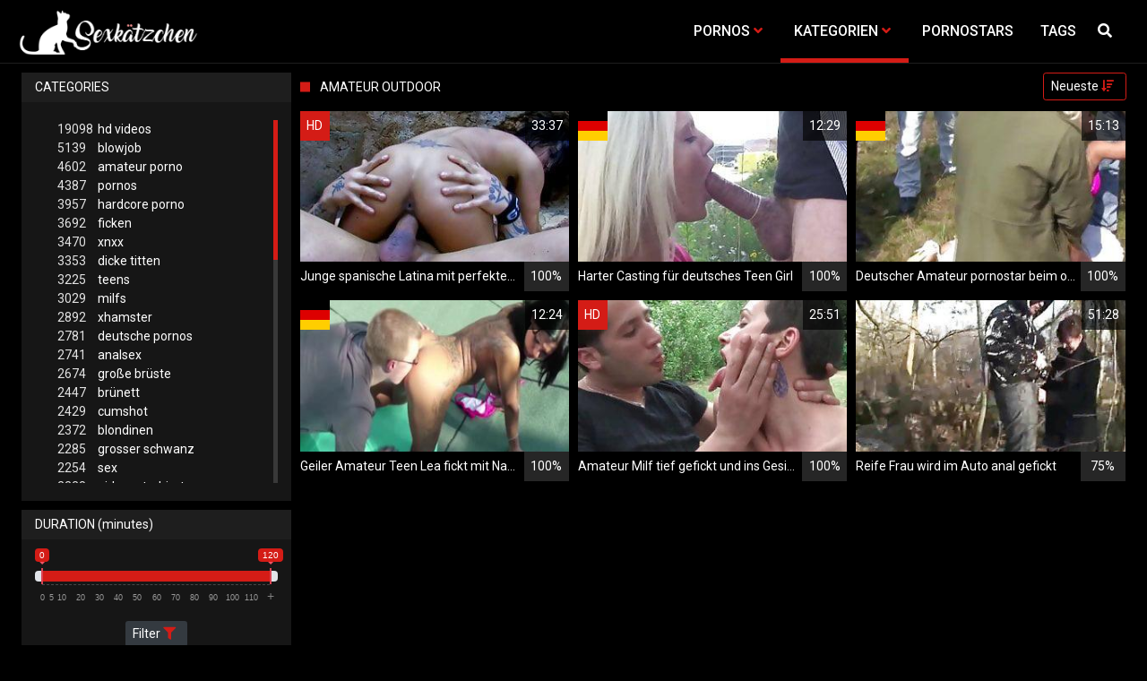

--- FILE ---
content_type: text/html;charset=utf-8
request_url: https://the-sexkitten.net/channels/4309/amateur-outdoor/
body_size: 7220
content:
<!DOCTYPE html>
<!--[if lt IE 7]><html lang="de" class="no-js lt-ie9 lt-ie8 lt-ie7"><![endif]-->
<!--[if IE 7]><html lang="de" class="no-js lt-ie9 lt-ie8 ie-7-only"><![endif]-->
<!--[if IE 8]><html lang="de" class="no-js lt-ie9 ie-8-only"><![endif]-->
<!--[if gte IE 9]><!--> <html lang="de" class="no-js no-filter"><!--<![endif]-->
    <head>
        <meta charset="UTF-8">
<title>Amateur Outdoor - Sexfilme und Pornos</title>
<script>
    var domainName = 'the-sexkitten.net';
    var _basehttp = 'https://the-sexkitten.net', settings = {};
</script>

<link rel="dns-prefetch" href=”https://fonts.googleapis.com”>
<link rel="dns-prefetch" href=”https://delivery.trafficfabrik.com/”>
<link rel="dns-prefetch" href=”https://delivery.tf-con.com”>
<link rel="dns-prefetch" href=”https://q.tf-con.com”>
<link rel="dns-prefetch" href=”https://www.google-analytics.com”>
<link rel="preload stylesheet" as="style" href="https://the-sexkitten.net/templates/default_tube2019/css/styles.css">
<link rel="preload stylesheet" as="style" href="https://the-sexkitten.net/templates/default_tube2019/css/custom.css">
<link rel="preload stylesheet" as="style" href="https://the-sexkitten.net/templates/default_tube2019/css/overwrite.css">
<link rel="preload" href="/templates/default_tube2019/js/functions.js" as="script">
<link rel="preload" href="/templates/default_tube2019/js/custom.js" as="script">

<link rel="preload" href="https://cdnjs.cloudflare.com/ajax/libs/font-awesome/5.12.0/webfonts/fa-regular-400.eot" as="font">
<link rel="preload" href="https://cdnjs.cloudflare.com/ajax/libs/font-awesome/5.12.0/webfonts/fa-solid-900.eot" as="font">

<meta http-equiv="X-UA-Compatible" content="IE=edge">
<meta name="RATING" content="RTA-5042-1996-1400-1577-RTA">
<meta name="viewport" content="width=device-width, initial-scale=1.0, minimum-scale=1.0, maximum-scale=1.0, user-scalable=no">
<meta name="author" content="the-sexkitten.net">
<meta name="description" content="» Kategorie: Amateur Outdoor. Jetzt kostenlose Pornos auf dem Sexkätzchen anschauen.">
<meta name="keywords" content="">
<meta name="robots" content="index,follow">
<meta http-equiv="content-language" content="de">
<link rel="stylesheet" media="screen" href="https://the-sexkitten.net/templates/default_tube2019/css/bootstrap.css">
<link rel="stylesheet" media="screen" href="https://the-sexkitten.net/templates/default_tube2019/css/styles.css">
<style type="text/css">
@font-face{font-family:"Font Awesome 5 Free";font-style:normal;font-weight:400;font-display:auto;src:url(https://cdnjs.cloudflare.com/ajax/libs/font-awesome/5.12.0/webfonts/fa-regular-400.eot);src:url(https://cdnjs.cloudflare.com/ajax/libs/font-awesome/5.12.0/webfonts/fa-regular-400.eot?#iefix) format("embedded-opentype"),url(/templates/default_tube2019/css/fa-regular-400.woff2) format("woff2"),url(https://cdnjs.cloudflare.com/ajax/libs/font-awesome/5.12.0/webfonts/fa-regular-400.woff) format("woff"),url(https://cdnjs.cloudflare.com/ajax/libs/font-awesome/5.12.0/webfonts/fa-regular-400.ttf) format("truetype"),url(https://cdnjs.cloudflare.com/ajax/libs/font-awesome/5.12.0/webfonts/fa-regular-400.svg#fontawesome) format("svg")}.far{font-family:"Font Awesome 5 Free";font-weight:400}@font-face{font-family:"Font Awesome 5 Free";font-style:normal;font-weight:900;font-display:auto;src:url(https://cdnjs.cloudflare.com/ajax/libs/font-awesome/5.12.0/webfonts/fa-solid-900.eot);src:url(https://cdnjs.cloudflare.com/ajax/libs/font-awesome/5.12.0/webfonts/fa-solid-900.eot?#iefix) format("embedded-opentype"),url(https://cdnjs.cloudflare.com/ajax/libs/font-awesome/5.12.0/webfonts/fa-solid-900.woff2) format("woff2"),url(https://cdnjs.cloudflare.com/ajax/libs/font-awesome/5.12.0/webfonts/fa-solid-900.woff) format("woff"),url(https://cdnjs.cloudflare.com/ajax/libs/font-awesome/5.12.0/webfonts/fa-solid-900.ttf) format("truetype"),url(https://cdnjs.cloudflare.com/ajax/libs/font-awesome/5.12.0/webfonts/fa-solid-900.svg#fontawesome) format("svg")}.fa,.fas{font-family:"Font Awesome 5 Free";font-weight:900}
</style>
<!-- <link href="https://cdnjs.cloudflare.com/ajax/libs/mdbootstrap/4.10.1/css/mdb.min.css" rel="stylesheet"> -->
<link href="https://the-sexkitten.net/templates/default_tube2019/css/search.min.css" rel="stylesheet">


 
<link rel="shortcut icon" href="https://the-sexkitten.net/templates/default_tube2019/images/touch/fav.png" type="image/x-icon">

<!-- Disable tap highlight on IE -->
<meta name="msapplication-tap-highlight" content="no">
<!-- Add to homescreen for Chrome on Android -->
<meta name="mobile-web-app-capable" content="yes">
<meta name="application-name" content="Pornoesel">
<link rel="icon" sizes="192x192" href="https://the-sexkitten.net/templates/default_tube2019/images/touch/chrome-touch-icon-192x192.png">

<!-- Add to homescreen for Safari on iOS -->
<meta name="apple-mobile-web-app-capable" content="yes">
<meta name="apple-mobile-web-app-status-bar-style" content="black">
<meta name="apple-mobile-web-app-title" content="Pornoesel">
<link rel="apple-touch-icon" href="https://the-sexkitten.net/templates/default_tube2019/images/touch/apple-touch-icon.png">

<!-- Tile icon for Win8 (144x144 + tile color) -->
<meta name="msapplication-TileImage" content="https://the-sexkitten.net/templates/default_tube2019/images/touch/ms-touch-icon-144x144-precomposed.png">
<meta name="msapplication-TileColor" content="#000000">

<!-- Color the status bar on mobile devices -->
<meta name="theme-color" content="#000000">
<link rel="canonical" href="https://the-sexkitten.net/kategorien/4309/amateur-outdoor/">


    <script type="application/ld+json">
    {
            "@context": "https://schema.org",
            "@graph": [{
                "@type": "WebSite",
                "@id": "https://the-sexkitten.net#website",
                "url": "https://the-sexkitten.net",
                "logo": "https://the-sexkitten.net/templates/default_tube2019/images/touch/chrome-touch-icon-192x192.png",
                "inLanguage": "de-DE",
                "name": "the-sexkitten.net",
                "potentialAction": {
                    "@type": "SearchAction",
                    "target": "https://the-sexkitten.net/search/{search_term_string}/",
                    "query-input": "required name=search_term_string"
                },
                "publisher": {
                    "@id": "https://the-sexkitten.net#organization"
                }
            }, {
                "@type": "WebPage",
                "@id": "https://the-sexkitten.net/channels/4309/amateur-outdoor/#webpage",
                "url": "https://the-sexkitten.net/channels/4309/amateur-outdoor/",
                "inLanguage": "de-DE",
                "name": "",
                
                "isPartOf": {
                    "@id": "https://the-sexkitten.net#website"
                },
                "description": "» Kategorie: Amateur Outdoor. Jetzt kostenlose Pornos auf dem Sexkätzchen anschauen."
            }]
        }
        </script>


<!-- Web Application Manifest -->
<script
  type="text/javascript" defer
  src="https://cdnjs.cloudflare.com/ajax/libs/jquery/3.5.1/jquery.min.js"
  crossorigin="anonymous"></script>

<!-- <script type="text/javascript" defer src="https://code.jquery.com/jquery-migrate-1.4.1.min.js"></script>
 -->
<script type="text/javascript" defer src="https://cdnjs.cloudflare.com/ajax/libs/jquery.lazy/1.7.10/jquery.lazy.min.js"></script>
<script type="text/javascript" defer src="https://cdnjs.cloudflare.com/ajax/libs/jquery.lazy/1.7.10/plugins/jquery.lazy.iframe.min.js"></script>

<script type="text/javascript" defer src="https://the-sexkitten.net/templates/default_tube2019/js/custom.js"></script>
 <link
  rel="preload"
  as="style"
  onload="this.rel = 'stylesheet'"
  href="https://fonts.googleapis.com/css?family=Roboto:300,400,500,700,900">
<link rel="alternate" type="application/rss+xml" title="RSS Feed for Pornoesel" href="https://the-sexkitten.net/rss" />


     </head>
    <body class="page-index-channel">

        <section class="page-wrap">
            <header class="header-sec" id="navbar">
        <div class="main-header">
            <div class="wrapper">
                <div class="row">

                    <div class="logo-col col-8">
                        <h1>
                            <a href="https://the-sexkitten.net" title="Pornoesel">
                                <img src="https://the-sexkitten.net/templates/default_tube2019/images/logo.png" alt="Home - Pornoesel">
                            </a>
                        </h1>
                    </div>
                    <script type="text/javascript">
                        window.onscroll = function() {myFunction()};
                        var navbar = document.getElementById("navbar");
                        function myFunction() {
                          if (window.pageYOffset >= 5) {
                            navbar.classList.add("sticky")
                          } else {
                            navbar.classList.remove("sticky");
                          }
                        }
                    </script>

                    <div class="nav-col col">
                    <div class="nav-inner-col inner-col" data-container="nav">
                        <ul class="main-nav">
                            <li class="nav-elem has-list">
                                <a href="https://the-sexkitten.net/videos/" title="Pornos">
                                    <span class="sub-label">Pornos</span>
                                    <i class="fas fa-angle-down downrem"></i>
                                </a>

                                <a href="#" class="show-drop">
                                    <i class="fas fa-angle-down"></i>
                                </a>

                                <ul class="nav-drop">
                                    <li><a href="https://the-sexkitten.net/videos/" title="Neue Pornos">Neue Pornos</a></li>
                                    <li><a href="https://the-sexkitten.net/most-viewed/" title="Meist gesehen">Meist gesehen</a></li>
                                    <li><a href="https://the-sexkitten.net/top-rated/" title="Beste Bewertung">Beste Bewertung</a></li>
                                    <li><a href="https://the-sexkitten.net/longest/" title="Lange Pornos">Lange Pornos</a></li>
                                </ul>
                            </li>

                            <li class="nav-elem has-drop active">
                                
                                <a href="https://the-sexkitten.net/kategorien/" title= "Kategorien">

                                    <span class="sub-label">Kategorien</span>

                                    <i class="fas fa-angle-down downrem"></i>
                                </a>

                                <a href="#" class="show-drop">
                                     <i class="fas fa-angle-down"></i>
                                </a>

                                <div class="nav-channels">
                                    <div class="wrapper">
                                        <div class="row">

                                            <!-- item -->
<div class="item-col col -channel">
    <a href="https://the-sexkitten.net/channels/100/bdsm/" title="bdsm">
            <div class="text-center">
                <img class="img-fluid w-100 citem__thumb-img" data-src="https://the-sexkitten.net/kategorienbilder/bdsm.jpg" width="320" height="240" alt="bdsm">
            </div>
        <span class="item-info">
            <span class="item-name">Bdsm (1461)</span>
        </span>
    </a>
</div>
<!-- item END --><!-- item -->
<div class="item-col col -channel">
    <a href="https://the-sexkitten.net/channels/1/deutsche-pornos/" title="deutsche pornos">
            <div class="text-center">
                <img class="img-fluid w-100 citem__thumb-img" data-src="https://the-sexkitten.net/kategorienbilder/deutsche-pornos.jpg" width="320" height="240" alt="deutsche pornos">
            </div>
        <span class="item-info">
            <span class="item-name">Deutsche Pornos (2781)</span>
        </span>
    </a>
</div>
<!-- item END --><!-- item -->
<div class="item-col col -channel">
    <a href="https://the-sexkitten.net/channels/261/femdom/" title="femdom">
            <div class="text-center">
                <img class="img-fluid w-100 citem__thumb-img" data-src="https://the-sexkitten.net/kategorienbilder/femdom.jpg" width="320" height="240" alt="femdom">
            </div>
        <span class="item-info">
            <span class="item-name">Femdom (1422)</span>
        </span>
    </a>
</div>
<!-- item END --><!-- item -->
<div class="item-col col -channel">
    <a href="https://the-sexkitten.net/channels/124/gangbang/" title="gangbang">
            <div class="text-center">
                <img class="img-fluid w-100 citem__thumb-img" data-src="https://the-sexkitten.net/kategorienbilder/gangbang.jpg" width="320" height="240" alt="gangbang">
            </div>
        <span class="item-info">
            <span class="item-name">Gangbang (346)</span>
        </span>
    </a>
</div>
<!-- item END --><!-- item -->
<div class="item-col col -channel">
    <a href="https://the-sexkitten.net/channels/31/hardcore-porno/" title="hardcore porno">
            <div class="text-center">
                <img class="img-fluid w-100 citem__thumb-img" data-src="https://the-sexkitten.net/kategorienbilder/hardcore-porno.jpg" width="320" height="240" alt="hardcore porno">
            </div>
        <span class="item-info">
            <span class="item-name">Hardcore Porno (3957)</span>
        </span>
    </a>
</div>
<!-- item END --><!-- item -->
<div class="item-col col -channel">
    <a href="https://the-sexkitten.net/channels/877/joi/" title="joi">
            <div class="text-center">
                <img class="img-fluid w-100 citem__thumb-img" data-src="https://the-sexkitten.net/kategorienbilder/joi.jpg" width="320" height="240" alt="joi">
            </div>
        <span class="item-info">
            <span class="item-name">Joi (488)</span>
        </span>
    </a>
</div>
<!-- item END -->
                                            <div class="item-col col -channel -see-all">
                                                <a href="https://the-sexkitten.net/kategorien/" title="Mehr Kategorien">
                                                    <span class="image">
                                                        
                                                        <img src="/templates/default_tube2019/images/round-add-button.png"/></img>
                                                    </span>
                                                    

                                                    <span class="item-info">
                                                        <span class="item-name">Mehr Kategorien</span>
                                                    </span>
                                                </a>
                                            </div>
                                        </div>
                                    </div>
                                </div>
                            </li>

                            <li class="nav-elem">
                                <a href="https://the-sexkitten.net/models/" title="Pornostars">
                                    <span class="sub-label">Pornostars</span>
                                </a>
                            </li>
                            <li class="nav-elem">
                                <a href="https://the-sexkitten.net/tags" title="Tags">
                                    <span class="sub-label">Tags</span>
                                </a>
                            </li>

                    <div class="search-box" data-container="search">
                        <form action="https://the-sexkitten.net/searchgate.php" method="GET" >
                            <div class="search-wrap">
                                <input type="text" placeholder="Suche..." value="" name="q" class="">
                                <button title="search" class="btn btn-search" type="submit">
                                    <i class="fas fa-search"></i>
                                </button>
                            </div>
                        </form>
                    </div>
                </div>

                <div class="trigger-col col float-right">
                    <button title="searchdrop" class="btn btn-trigger btn-trigger-search" data-mb="trigger" data-target="search">
                        <i class="fas fa-search"></i>
                    </button>

                    <button title="navbutton" class="btn btn-trigger btn-trigger-nav" data-mb="trigger" data-target="nav">
                        <i class="fas fa-bars"></i>
                    </button>
                </div>
            </div>
        </div>
    </div>
</header>
            <section class="notification-sec">
    <div class="wrapper">
        <div class="row">

            <!-- notice -->
            <div class="notice-col col-full col text-center">
                <div class="notice-inner-col inner-col">
                                                                                                                                                            </div>
            </div>
            <!-- notice END -->


        </div>
    </div>
</section>
                                    <section class="content-sec">
                <div class="wrapper">
                    <div class="row">

                        <!-- aside-main -->
<aside class="aside-main-col col" data-mb="aside" data-opt-filters-on="Show filters" data-opt-filters-off="Hide filters">
    <div class="filter-box">

            <div class="filter-box">
            <div class="filter-header">
                Categories            </div>

            <div class="filter-content">
                <div class="channels-list -scrollbar">
                    <div class="scrollbar"><div class="track"><div class="thumb"><div class="end"></div></div></div></div>
                    <div class="viewport">
                        <div class="overview">
                            <ul><li><a title='hd videos' href='https://the-sexkitten.net/channels/6/hd-videos/'><span class="counter">19098</span>hd videos</a></li><li><a title='blowjob' href='https://the-sexkitten.net/channels/54/blowjob/'><span class="counter">5139</span>blowjob</a></li><li><a title='amateur porno' href='https://the-sexkitten.net/channels/2/amateur-porno/'><span class="counter">4602</span>amateur porno</a></li><li><a title='pornos' href='https://the-sexkitten.net/channels/95/pornos/'><span class="counter">4387</span>pornos</a></li><li><a title='hardcore porno' href='https://the-sexkitten.net/channels/31/hardcore-porno/'><span class="counter">3957</span>hardcore porno</a></li><li><a title='ficken' href='https://the-sexkitten.net/channels/80/ficken/'><span class="counter">3692</span>ficken</a></li><li><a title='xnxx' href='https://the-sexkitten.net/channels/309/xnxx/'><span class="counter">3470</span>xnxx</a></li><li><a title='dicke titten' href='https://the-sexkitten.net/channels/42/dicke-titten/'><span class="counter">3353</span>dicke titten</a></li><li><a title='teens' href='https://the-sexkitten.net/channels/32/teens/'><span class="counter">3225</span>teens</a></li><li><a title='milfs' href='https://the-sexkitten.net/channels/57/milfs/'><span class="counter">3029</span>milfs</a></li><li><a title='xhamster' href='https://the-sexkitten.net/channels/98/xhamster/'><span class="counter">2892</span>xhamster</a></li><li><a title='deutsche pornos' href='https://the-sexkitten.net/channels/1/deutsche-pornos/'><span class="counter">2781</span>deutsche pornos</a></li><li><a title='analsex' href='https://the-sexkitten.net/channels/9/analsex/'><span class="counter">2741</span>analsex</a></li><li><a title='große brüste' href='https://the-sexkitten.net/channels/44/grose-bruste/'><span class="counter">2674</span>große brüste</a></li><li><a title='brünett' href='https://the-sexkitten.net/channels/21/brunett/'><span class="counter">2447</span>brünett</a></li><li><a title='cumshot' href='https://the-sexkitten.net/channels/4/cumshot/'><span class="counter">2429</span>cumshot</a></li><li><a title='blondinen' href='https://the-sexkitten.net/channels/61/blondinen/'><span class="counter">2372</span>blondinen</a></li><li><a title='grosser schwanz' href='https://the-sexkitten.net/channels/150/grosser-schwanz/'><span class="counter">2285</span>grosser schwanz</a></li><li><a title='sex' href='https://the-sexkitten.net/channels/7/sex/'><span class="counter">2254</span>sex</a></li><li><a title='girl masturbiert' href='https://the-sexkitten.net/channels/11/girl-masturbiert/'><span class="counter">2228</span>girl masturbiert</a></li><li><a title='pornhub' href='https://the-sexkitten.net/channels/20/pornhub/'><span class="counter">2205</span>pornhub</a></li><li><a title='porno' href='https://the-sexkitten.net/channels/83/porno/'><span class="counter">2008</span>porno</a></li><li><a title='youporn' href='https://the-sexkitten.net/channels/28/youporn/'><span class="counter">1956</span>youporn</a></li><li><a title='durchschaut' href='https://the-sexkitten.net/channels/27/durchschaut/'><span class="counter">1889</span>durchschaut</a></li><li><a title='online' href='https://the-sexkitten.net/channels/454/online/'><span class="counter">1754</span>online</a></li><li><a title='hd videos und blowjob' href='https://the-sexkitten.net/channels/6573/hd-videos-und-blowjob/'><span class="counter">1621</span>hd videos und blowjob</a></li><li><a title='masturbation' href='https://the-sexkitten.net/channels/14/masturbation/'><span class="counter">1599</span>masturbation</a></li><li><a title='pov' href='https://the-sexkitten.net/channels/273/pov/'><span class="counter">1579</span>pov</a></li><li><a title='fette ärsche' href='https://the-sexkitten.net/channels/306/fette-arsche/'><span class="counter">1572</span>fette ärsche</a></li><li><a title='babes' href='https://the-sexkitten.net/channels/299/babes/'><span class="counter">1538</span>babes</a></li><li><a title='xvideos' href='https://the-sexkitten.net/channels/33/xvideos/'><span class="counter">1513</span>xvideos</a></li><li><a title='gesichtsbesamung' href='https://the-sexkitten.net/channels/96/gesichtsbesamung/'><span class="counter">1497</span>gesichtsbesamung</a></li><li><a title='bdsm' href='https://the-sexkitten.net/channels/100/bdsm/'><span class="counter">1461</span>bdsm</a></li><li><a title='homemade porn' href='https://the-sexkitten.net/channels/39/homemade-porn/'><span class="counter">1450</span>homemade porn</a></li><li><a title='hd videos und pornos' href='https://the-sexkitten.net/channels/6405/hd-videos-und-pornos/'><span class="counter">1437</span>hd videos und pornos</a></li><li><a title='femdom' href='https://the-sexkitten.net/channels/261/femdom/'><span class="counter">1422</span>femdom</a></li><li><a title='interracial' href='https://the-sexkitten.net/channels/106/interracial/'><span class="counter">1371</span>interracial</a></li><li><a title='hd videos und amateur porno' href='https://the-sexkitten.net/channels/6304/hd-videos-und-amateur-porno/'><span class="counter">1311</span>hd videos und amateur porno</a></li><li><a title='sexspielzeug' href='https://the-sexkitten.net/channels/12/sexspielzeug/'><span class="counter">1277</span>sexspielzeug</a></li><li><a title='flotter dreier' href='https://the-sexkitten.net/channels/300/flotter-dreier/'><span class="counter">1259</span>flotter dreier</a></li><li><a title='hd videos und hardcore porno' href='https://the-sexkitten.net/channels/8002/hd-videos-und-hardcore-porno/'><span class="counter">1254</span>hd videos und hardcore porno</a></li><li><a title='europäische pornos' href='https://the-sexkitten.net/channels/272/europaische-pornos/'><span class="counter">1245</span>europäische pornos</a></li><li><a title='muschi' href='https://the-sexkitten.net/channels/23/muschi/'><span class="counter">1235</span>muschi</a></li><li><a title='lesben porno' href='https://the-sexkitten.net/channels/16/lesben-porno/'><span class="counter">1226</span>lesben porno</a></li><li><a title='reife frauen' href='https://the-sexkitten.net/channels/22/reife-frauen/'><span class="counter">1223</span>reife frauen</a></li><li><a title='titten' href='https://the-sexkitten.net/channels/121/titten/'><span class="counter">1141</span>titten</a></li><li><a title='sexy' href='https://the-sexkitten.net/channels/71/sexy/'><span class="counter">1125</span>sexy</a></li><li><a title='hd videos und ficken' href='https://the-sexkitten.net/channels/6822/hd-videos-und-ficken/'><span class="counter">1111</span>hd videos und ficken</a></li></ul>                        </div>
                    </div>
                </div>
            </div>
        </div>
    
            <div class="filter-box">
            <div class="filter-header">
                Duration <span class="sub-label">(minutes)</span>
            </div>

            <div class="filter-content">
                <div class="duration">
                                        <input type="text" data-from="0" data-to="120" data-max="120" data-min="0" data-attr-from="durationFrom" data-attr-to="durationTo" data-multiplication="60" id="range_length_filter" name="filter_length" value="" >
                </div>
                <br>
                <div class="filter__buttons text-center">
                    <button name="Filter" class="btnslider btn-dark btn-sm" data-variant="0">
                        <span class="btn-label">Filter </span>
                        <i class="fas fa-filter"></i>
                    </button>
                </div>
            </div>
        </div>
    </aside>
<!-- aside-main END -->                        <!-- main -->
                        <main class="main-col col sortbutton">
                            <header class="row justify-content-between">
                                
                                                                <div class="title-col -normal col">
                                    <h2>
                                        Amateur Outdoor                                                                            </h2>
                                </div>
                                <div class="header-filter"">
                <button name="Sortieren" class="btn-dropdown btn-outline-primary btn-sm" data-toggle="dropdown">
                    <span class="btn-label">Neueste </span>
                    <i class="fas fa-sort-amount-down"></i>
                </button>

                <ul class="dropdown-menu dropdown-menu-right">
                    <li><a href="https://the-sexkitten.net/channels/4309/amateur-outdoor/" title="Neueste">Neueste</a></li><li><a href="https://the-sexkitten.net/channels/4309/amateur-outdoor/rating/" title="Best Bewertet">Best Bewertet</a></li><li><a href="https://the-sexkitten.net/channels/4309/amateur-outdoor/views/" title="Meist Gesehen">Meist Gesehen</a></li><li><a href="https://the-sexkitten.net/channels/4309/amateur-outdoor/longest/" title="Längste">Längste</a></li>
                </ul>
        </div>                                
                             </header>

                                                        <!-- title END -->
                            <div class="row">

                                                                                                                          
                                <!-- HEADER UP -->
                                <!-- HEADER UP END --><!-- item -->
<div class="item-col col -video">
    <a href="https://the-sexkitten.net/video/junge-spanische-latina-mit-perfekten-titten-fickt-im-wald-20263.html" title="Junge spanische Latina mit perfekten Titten fickt im Wald">
        <span class="image">
                                                  <!--    Loadingbar Bereich -->
                <img class="item__thumb-img" src="" video-preview="https://mp4.The-sexkitten.net/bilder/mp4/xv21059085.mp4" data-src="https://img.The-sexkitten.net/bilder/allimages/xv21059085.jpg" width="320" height="240"  alt="Junge spanische Latina mit perfekten Titten fickt im Wald">
                
                                        <span class="item-quality">HD</span>
                                    <span class="item-time">33:37</span>

        </span>
        <span class="video" style="display: none">
                            <span class="item-quality">HD</span>
            

                        <span class="item-time">33:37</span>
        </span>

        <span class="item-info">
            <span class="item-name">Junge spanische Latina mit perfekten Titten fickt im Wald</span>
            <span class="item-rate">100%</span>
        </span>
    </a>
    </div>
<!-- item END -->
<!-- item -->
<div class="item-col col -video">
    <a href="https://the-sexkitten.net/video/harter-casting-fur-deutsches-teen-girl-15179.html" title="Harter Casting f&uuml;r deutsches Teen Girl">
        <span class="image">
                                                  <!--    Loadingbar Bereich -->
                <img class="item__thumb-img" src="" video-preview="https://mp4.The-sexkitten.net/bilder/mp4/xv3812810.mp4" data-src="https://img.The-sexkitten.net/bilder/allimages/xv3812810.jpg" width="320" height="240"  alt="Harter Casting f&uuml;r deutsches Teen Girl">
                
                                        <span class="item-quality">HD</span>
                                        <span class="item-german"></span>
                        <span class="item-time">12:29</span>

        </span>
        <span class="video" style="display: none">
                            <span class="item-quality">HD</span>
            

                            <span class="item-german"></span>
                        <span class="item-time">12:29</span>
        </span>

        <span class="item-info">
            <span class="item-name">Harter Casting für deutsches Teen Girl</span>
            <span class="item-rate">100%</span>
        </span>
    </a>
    </div>
<!-- item END -->
<!-- item -->
<div class="item-col col -video">
    <a href="https://the-sexkitten.net/video/deutscher-amateur-pornostar-beim-outdoor-gangbang-mit-14-mannern-10827.html" title="Deutscher Amateur pornostar beim outdoor Gangbang mit 14 M&auml;nnern">
        <span class="image">
                                                  <!--    Loadingbar Bereich -->
                <img class="item__thumb-img" src="" video-preview="https://mp4.The-sexkitten.net/bilder/mp4/xv4858621.mp4" data-src="https://img.The-sexkitten.net/bilder/allimages/xv4858621.jpg" width="320" height="240"  alt="Deutscher Amateur pornostar beim outdoor Gangbang mit 14 M&auml;nnern">
                
                                        <span class="item-quality">HD</span>
                                        <span class="item-german"></span>
                        <span class="item-time">15:13</span>

        </span>
        <span class="video" style="display: none">
                            <span class="item-quality">HD</span>
            

                            <span class="item-german"></span>
                        <span class="item-time">15:13</span>
        </span>

        <span class="item-info">
            <span class="item-name">Deutscher Amateur pornostar beim outdoor Gangbang mit 14 Männern</span>
            <span class="item-rate">100%</span>
        </span>
    </a>
    </div>
<!-- item END -->
<!-- item -->
<div class="item-col col -video">
    <a href="https://the-sexkitten.net/video/geiler-amateur-teen-lea-fickt-mit-nachbarn-im-freien-8474.html" title="Geiler Amateur Teen Lea fickt mit Nachbarn im Freien">
        <span class="image">
                                                  <!--    Loadingbar Bereich -->
                <img class="item__thumb-img" src="" video-preview="https://mp4.The-sexkitten.net/bilder/mp4/xv7973661.mp4" data-src="https://img.The-sexkitten.net/bilder/allimages/xv7973661.jpg" width="320" height="240"  alt="Geiler Amateur Teen Lea fickt mit Nachbarn im Freien">
                
                                        <span class="item-quality">HD</span>
                                        <span class="item-german"></span>
                        <span class="item-time">12:24</span>

        </span>
        <span class="video" style="display: none">
                            <span class="item-quality">HD</span>
            

                            <span class="item-german"></span>
                        <span class="item-time">12:24</span>
        </span>

        <span class="item-info">
            <span class="item-name">Geiler Amateur Teen Lea fickt mit Nachbarn im Freien</span>
            <span class="item-rate">100%</span>
        </span>
    </a>
    </div>
<!-- item END -->
<!-- item -->
<div class="item-col col -video">
    <a href="https://the-sexkitten.net/video/amateur-milf-tief-gefickt-und-ins-gesicht-gespritzt-4149.html" title="Amateur Milf tief gefickt und ins Gesicht gespritzt">
        <span class="image">
                                                  <!--    Loadingbar Bereich -->
                <img class="item__thumb-img" src="" video-preview="https://mp4.The-sexkitten.net/bilder/mp4/xv4411792.mp4" data-src="https://img.The-sexkitten.net/bilder/allimages/xv4411792.jpg" width="320" height="240"  alt="Amateur Milf tief gefickt und ins Gesicht gespritzt">
                
                                        <span class="item-quality">HD</span>
                                    <span class="item-time">25:51</span>

        </span>
        <span class="video" style="display: none">
                            <span class="item-quality">HD</span>
            

                        <span class="item-time">25:51</span>
        </span>

        <span class="item-info">
            <span class="item-name">Amateur Milf tief gefickt und ins Gesicht gespritzt</span>
            <span class="item-rate">100%</span>
        </span>
    </a>
    </div>
<!-- item END -->
<!-- item -->
<div class="item-col col -video">
    <a href="https://the-sexkitten.net/video/reife-frau-wird-im-auto-anal-gefickt-3661.html" title="Reife Frau wird im Auto anal gefickt">
        <span class="image">
                                                  <!--    Loadingbar Bereich -->
                <img class="item__thumb-img" src="" video-preview="https://mp4.The-sexkitten.net/bilder/mp4/xv7983132.mp4" data-src="https://img.The-sexkitten.net/bilder/allimages/xv7983132.jpg" width="320" height="240"  alt="Reife Frau wird im Auto anal gefickt">
                
                                                <span class="item-time">51:28</span>

        </span>
        <span class="video" style="display: none">
            

                        <span class="item-time">51:28</span>
        </span>

        <span class="item-info">
            <span class="item-name">Reife Frau wird im Auto anal gefickt</span>
            <span class="item-rate">75%</span>
        </span>
    </a>
    </div>
<!-- item END -->
</div> 
</main>
</div>
</div>
</section>

<section class="promo-sec">
    <div class="wrapper">
        <div class="row">
            <div class="aff-col col -bottom">
                <ul class="aff-list inline-list">
                    <li>
                        <div class="tf-sp" style="height:250px;width:250px;" id="ea_1406534_node1"></div>
                    </li>
					
                                    <li>
                        <div class="tf-sp" style="height:250px;width:250px;" id="ea_1406534_node4"></div>
                    </li>
                    <li>
                    <div class="tablet">
                        <div class="tf-sp" style="height:250px;width:250px;" id="ea_1406534_node5"></div>
                        </div>
                    </li>
					<li>
                     <div class="tf-sp" style="height:250px;width:250px;" id="ea_1406534_node6"></div>
                    </li>
					<li>
                     <div class="tf-sp" style="height:250px;width:250px;" id="ea_1406534_node7"></div>
                    </li>                
				                                    <div class="row">
                        <div class="breadcrumb-col col">
                            <div class="breadcrumb-item">
                                <a href="https://the-sexkitten.net"> <span class="fa fa-home"></span></a>
                            </div>

                            <div class="breadcrumb-item">
                                <a href="https://the-sexkitten.net/kategorien/">Kategorien</a>
                            </div>

                            <div class="breadcrumb-item">
                                <a href="#">Amateur Outdoor</a>
                            </div>
                        </div>
                    </div>
                                </ul>

            </div>

        </div>
    </div>
</section><footer class="footer-sec">
    <div class="wrapper">
        <div class="row">
            <div class="footer-logo-col col">
                <a href="https://the-sexkitten.net" title="Pornoesel">
                    <img src="https://the-sexkitten.net/templates/default_tube2019/images/logo.png" title="Pornoesel">
                </a>
            </div>
            <div class="footer-list-col col">
                <ul class="footer-list">
					<li><a href="https://www.sexfilme24.org/kategorie/bundesporno" target="_blank">Bundesporno</a></li>
                    <li><a href="https://the-sexkitten.net/videos/" title="Pornos">Pornos</a></li>
                    <li><a href="https://the-sexkitten.net/kategorien/" title="Kategorien">Kategorien</a></li>
                    <li><a href="https://the-sexkitten.net/models/" title="Pornostars">Pornostars</a></li>
                </ul>
            </div>
            <div class="footer-list-col col">
                <ul class="footer-list">
                    <li><a rel="nofollow" href="https://the-sexkitten.net/contact" title="Contact">Contact</a></li>
                    <li><a rel="nofollow" href="https://the-sexkitten.net/static/dmca.html" title="Dcma">Dcma</a></li>
                    <li><a rel="nofollow" href="https://the-sexkitten.net/static/tos.html" title="ToS">ToS</a></li>
                    <li><a rel="nofollow" href="https://the-sexkitten.net/static/2257.html" title="18 U.S.C. 2257 Record-Keeping Requirements Compliance Statement">2257</a></li>
                    <li><a rel="nofollow" href="https://the-sexkitten.net/static/privacy.html" title="Privacy">Privacy</a></li>
                </ul>
            </div>
        </div>
    </div>
     

<!-- Global site tag (gtag.js) - Google Analytics -->
<script async src="https://www.googletagmanager.com/gtag/js?id=UA-45950424-32"></script>
<script>
  window.dataLayer = window.dataLayer || [];
  function gtag(){dataLayer.push(arguments);}
  gtag('js', new Date());

  gtag('config', 'UA-45950424-32');
</script>

<!-- Google tag (gtag.js) -->
<script async src="https://www.googletagmanager.com/gtag/js?id=G-SNWER7B0NV"></script>
<script>
  window.dataLayer = window.dataLayer || [];
  function gtag(){dataLayer.push(arguments);}
  gtag('js', new Date());

  gtag('config', 'G-SNWER7B0NV');
</script>

<script type="text/javascript" defer src="https://the-sexkitten.net/templates/default_tube2019/js/eaCtrl.js"></script>
</footer>
<link rel="stylesheet" media="screen" href="https://the-sexkitten.net/templates/default_tube2019/css/overwrite.css">
<link rel="stylesheet" media="screen" href="https://the-sexkitten.net/templates/default_tube2019/css/custom.css">

<!-- <script type="text/javascript" src="https://the-sexkitten.net/templates/default_tube2019/js/jQuery_v1.12.4.min.js"></script>
 -->
 <script type="text/javascript" defer src="/media/misc/bootstrap.bundle.min.js"></script>

<!-- <script type="text/javascript" src="https://the-sexkitten.net/templates/default_tube2019/js/bootstrap.min.js"></script>
 -->
     <script defer type="text/javascript" src="https://cdnjs.cloudflare.com/ajax/libs/ion-rangeslider/2.3.0/js/ion.rangeSlider.min.js"></script>
    <link rel="stylesheet" type="text/css" href="https://cdnjs.cloudflare.com/ajax/libs/ion-rangeslider/2.3.0/css/ion.rangeSlider.min.css">
<script defer type="text/javascript" src="https://the-sexkitten.net/templates/default_tube2019/js/lazyload.min.js"></script>
<!-- <script defer type="text/javascript" src="https://porn-hub-deutsch.com/templates/default_tube2019/js/fa.all.min.js"></script>
 -->
<script defer type="text/javascript" src="https://the-sexkitten.net/templates/default_tube2019/js/bootstrap-select.min.js"></script>
<script defer type="text/javascript" src="https://the-sexkitten.net/templates/default_tube2019/js/jquery.tinyscrollbar.min.js"></script>
<script defer type="text/javascript" src="https://the-sexkitten.net/templates/default_tube2019/js/img2svg.js"></script>
<script defer type="text/javascript" src="https://the-sexkitten.net/templates/default_tube2019/js/functions.js"></script>
<script defer type="text/javascript" src="https://the-sexkitten.net/core/js/Tube.js"></script>

</section>
<!--[if IE]><script src="https://the-sexkitten.net/templates/default_tube2019/js/ie/ie10fix.js" title="viewport fix"></script><![endif]-->
<!--[if lt IE 9]><script src="https://the-sexkitten.net/templates/default_tube2019/js/ie/ie.min.js"></script><script src="http://ie7-js.googlecode.com/svn/version/2.1(beta4)/IE9.js"></script><![endif]-->
<script defer src="https://static.cloudflareinsights.com/beacon.min.js/vcd15cbe7772f49c399c6a5babf22c1241717689176015" integrity="sha512-ZpsOmlRQV6y907TI0dKBHq9Md29nnaEIPlkf84rnaERnq6zvWvPUqr2ft8M1aS28oN72PdrCzSjY4U6VaAw1EQ==" data-cf-beacon='{"version":"2024.11.0","token":"f38b46feda1e419cab488965df9de9d2","r":1,"server_timing":{"name":{"cfCacheStatus":true,"cfEdge":true,"cfExtPri":true,"cfL4":true,"cfOrigin":true,"cfSpeedBrain":true},"location_startswith":null}}' crossorigin="anonymous"></script>
</body>
</html>

--- FILE ---
content_type: text/css
request_url: https://the-sexkitten.net/templates/default_tube2019/css/styles.css
body_size: 27739
content:
/*!
 * Bootstrap v4.1.0 (https://getbootstrap.com/)
 * Copyright 2011-2018 The Bootstrap Authors
 * Copyright 2011-2018 Twitter, Inc.
 * Licensed under MIT (https://github.com/twbs/bootstrap/blob/master/LICENSE)
 */.table{width:100%;margin-bottom:1rem;color:#212529}.table th,.table td{padding:.75rem;vertical-align:top;border-top:1px solid #dee2e6}.table thead th{vertical-align:bottom;border-bottom:2px solid #dee2e6}.table tbody+tbody{border-top:2px solid #dee2e6}.table-sm th,.table-sm td{padding:.3rem}.table-bordered{border:1px solid #dee2e6}.table-bordered th,.table-bordered td{border:1px solid #dee2e6}.table-bordered thead th,.table-bordered thead td{border-bottom-width:2px}.table-borderless th,.table-borderless td,.table-borderless thead th,.table-borderless tbody+tbody{border:0}.table-striped tbody tr:nth-of-type(odd){background-color:rgba(0,0,0,.05)}.table-hover tbody tr:hover{color:#212529;background-color:rgba(0,0,0,.075)}.table-primary,.table-primary>th,.table-primary>td{background-color:#b8daff}.table-primary th,.table-primary td,.table-primary thead th,.table-primary tbody+tbody{border-color:#7abaff}.table-hover .table-primary:hover{background-color:#9fcdff}.table-hover .table-primary:hover>td,.table-hover .table-primary:hover>th{background-color:#9fcdff}.table-secondary,.table-secondary>th,.table-secondary>td{background-color:#d6d8db}.table-secondary th,.table-secondary td,.table-secondary thead th,.table-secondary tbody+tbody{border-color:#b3b7bb}.table-hover .table-secondary:hover{background-color:#c8cbcf}.table-hover .table-secondary:hover>td,.table-hover .table-secondary:hover>th{background-color:#c8cbcf}.table-success,.table-success>th,.table-success>td{background-color:#c3e6cb}.table-success th,.table-success td,.table-success thead th,.table-success tbody+tbody{border-color:#8fd19e}.table-hover .table-success:hover{background-color:#b1dfbb}.table-hover .table-success:hover>td,.table-hover .table-success:hover>th{background-color:#b1dfbb}.table-info,.table-info>th,.table-info>td{background-color:#bee5eb}.table-info th,.table-info td,.table-info thead th,.table-info tbody+tbody{border-color:#86cfda}.table-hover .table-info:hover{background-color:#abdde5}.table-hover .table-info:hover>td,.table-hover .table-info:hover>th{background-color:#abdde5}.table-warning,.table-warning>th,.table-warning>td{background-color:#ffeeba}.table-warning th,.table-warning td,.table-warning thead th,.table-warning tbody+tbody{border-color:#ffdf7e}.table-hover .table-warning:hover{background-color:#ffe8a1}.table-hover .table-warning:hover>td,.table-hover .table-warning:hover>th{background-color:#ffe8a1}.table-danger,.table-danger>th,.table-danger>td{background-color:#f5c6cb}.table-danger th,.table-danger td,.table-danger thead th,.table-danger tbody+tbody{border-color:#ed969e}.table-hover .table-danger:hover{background-color:#f1b0b7}.table-hover .table-danger:hover>td,.table-hover .table-danger:hover>th{background-color:#f1b0b7}.table-light,.table-light>th,.table-light>td{background-color:#fdfdfe}.table-light th,.table-light td,.table-light thead th,.table-light tbody+tbody{border-color:#fbfcfc}.table-hover .table-light:hover{background-color:#ececf6}.table-hover .table-light:hover>td,.table-hover .table-light:hover>th{background-color:#ececf6}.table-dark,.table-dark>th,.table-dark>td{background-color:#c6c8ca}.table-dark th,.table-dark td,.table-dark thead th,.table-dark tbody+tbody{border-color:#95999c}.table-hover .table-dark:hover{background-color:#b9bbbe}.table-hover .table-dark:hover>td,.table-hover .table-dark:hover>th{background-color:#b9bbbe}.table-active,.table-active>th,.table-active>td{background-color:rgba(0,0,0,.075)}.table-hover .table-active:hover{background-color:rgba(0,0,0,.075)}.table-hover .table-active:hover>td,.table-hover .table-active:hover>th{background-color:rgba(0,0,0,.075)}.table .thead-dark th{color:#fff;background-color:#343a40;border-color:#454d55}.table .thead-light th{color:#495057;background-color:#e9ecef;border-color:#dee2e6}.table-dark{color:#fff;background-color:#343a40}.table-dark th,.table-dark td,.table-dark thead th{border-color:#454d55}.table-dark.table-bordered{border:0}.table-dark.table-striped tbody tr:nth-of-type(odd){background-color:rgba(255,255,255,.05)}.table-dark.table-hover tbody tr:hover{color:#fff;background-color:rgba(255,255,255,.075)}@media(max-width: 575.98px){.table-responsive-sm{display:block;width:100%;overflow-x:auto;-webkit-overflow-scrolling:touch}.table-responsive-sm>.table-bordered{border:0}}@media(max-width: 767.98px){.table-responsive-md{display:block;width:100%;overflow-x:auto;-webkit-overflow-scrolling:touch}.table-responsive-md>.table-bordered{border:0}}@media(max-width: 991.98px){.table-responsive-lg{display:block;width:100%;overflow-x:auto;-webkit-overflow-scrolling:touch}.table-responsive-lg>.table-bordered{border:0}}@media(max-width: 1199.98px){.table-responsive-xl{display:block;width:100%;overflow-x:auto;-webkit-overflow-scrolling:touch}.table-responsive-xl>.table-bordered{border:0}}.table-responsive{display:block;width:100%;overflow-x:auto;-webkit-overflow-scrolling:touch}.table-responsive>.table-bordered{border:0}.dropup,.dropright,.dropdown,.dropleft{position:relative}.dropdown-toggle{white-space:nowrap}.dropdown-toggle::after{display:inline-block;margin-left:.255em;vertical-align:.255em;content:"";border-top:.3em solid;border-right:.3em solid transparent;border-bottom:0;border-left:.3em solid transparent}.dropdown-toggle:empty::after{margin-left:0}.dropdown-menu{position:absolute;top:100%;left:0;z-index:1000;display:none;float:left;min-width:10rem;padding:.5rem 0;margin:.125rem 0 0;font-size:1rem;color:#212529;text-align:left;list-style:none;background-color:#fff;background-clip:padding-box;border:1px solid rgba(0,0,0,.15);border-radius:.25rem}.dropdown-menu-left{right:auto;left:0}.dropdown-menu-right{right:0;left:auto}@media(min-width: 576px){.dropdown-menu-sm-left{right:auto;left:0}.dropdown-menu-sm-right{right:0;left:auto}}@media(min-width: 768px){.dropdown-menu-md-left{right:auto;left:0}.dropdown-menu-md-right{right:0;left:auto}}@media(min-width: 992px){.dropdown-menu-lg-left{right:auto;left:0}.dropdown-menu-lg-right{right:0;left:auto}}@media(min-width: 1200px){.dropdown-menu-xl-left{right:auto;left:0}.dropdown-menu-xl-right{right:0;left:auto}}.dropup .dropdown-menu{top:auto;bottom:100%;margin-top:0;margin-bottom:.125rem}.dropup .dropdown-toggle::after{display:inline-block;margin-left:.255em;vertical-align:.255em;content:"";border-top:0;border-right:.3em solid transparent;border-bottom:.3em solid;border-left:.3em solid transparent}.dropup .dropdown-toggle:empty::after{margin-left:0}.dropright .dropdown-menu{top:0;right:auto;left:100%;margin-top:0;margin-left:.125rem}.dropright .dropdown-toggle::after{display:inline-block;margin-left:.255em;vertical-align:.255em;content:"";border-top:.3em solid transparent;border-right:0;border-bottom:.3em solid transparent;border-left:.3em solid}.dropright .dropdown-toggle:empty::after{margin-left:0}.dropright .dropdown-toggle::after{vertical-align:0}.dropleft .dropdown-menu{top:0;right:100%;left:auto;margin-top:0;margin-right:.125rem}.dropleft .dropdown-toggle::after{display:inline-block;margin-left:.255em;vertical-align:.255em;content:""}.dropleft .dropdown-toggle::after{display:none}.dropleft .dropdown-toggle::before{display:inline-block;margin-right:.255em;vertical-align:.255em;content:"";border-top:.3em solid transparent;border-right:.3em solid;border-bottom:.3em solid transparent}.dropleft .dropdown-toggle:empty::after{margin-left:0}.dropleft .dropdown-toggle::before{vertical-align:0}.dropdown-menu[x-placement^=top],.dropdown-menu[x-placement^=right],.dropdown-menu[x-placement^=bottom],.dropdown-menu[x-placement^=left]{right:auto;bottom:auto}.dropdown-divider{height:0;margin:.5rem 0;overflow:hidden;border-top:1px solid #e9ecef}.dropdown-item{display:block;width:100%;padding:.25rem 1.5rem;clear:both;font-weight:400;color:#212529;text-align:inherit;white-space:nowrap;background-color:transparent;border:0}.dropdown-item:hover,.dropdown-item:focus{color:#16181b;text-decoration:none;background-color:#f8f9fa}.dropdown-item.active,.dropdown-item:active{color:#fff;text-decoration:none;background-color:#007bff}.dropdown-item.disabled,.dropdown-item:disabled{color:#6c757d;pointer-events:none;background-color:transparent}.dropdown-menu.show{display:block}.dropdown-header{display:block;padding:.5rem 1.5rem;margin-bottom:0;font-size:0.875rem;color:#6c757d;white-space:nowrap}.dropdown-item-text{display:block;padding:.25rem 1.5rem;color:#212529}.alert{position:relative;padding:.75rem 1.25rem;margin-bottom:1rem;border:1px solid transparent;border-radius:.25rem}.alert-heading{color:inherit}.alert-link{font-weight:700}.alert-dismissible{padding-right:4rem}.alert-dismissible .close{position:absolute;top:0;right:0;padding:.75rem 1.25rem;color:inherit}.alert-primary{color:#004085;background-color:#cce5ff;border-color:#b8daff}.alert-primary hr{border-top-color:#9fcdff}.alert-primary .alert-link{color:#002752}.alert-secondary{color:#383d41;background-color:#e2e3e5;border-color:#d6d8db}.alert-secondary hr{border-top-color:#c8cbcf}.alert-secondary .alert-link{color:#202326}.alert-success{color:#155724;background-color:#d4edda;border-color:#c3e6cb}.alert-success hr{border-top-color:#b1dfbb}.alert-success .alert-link{color:#0b2e13}.alert-info{color:#0c5460;background-color:#d1ecf1;border-color:#bee5eb}.alert-info hr{border-top-color:#abdde5}.alert-info .alert-link{color:#062c33}.alert-warning{color:#856404;background-color:#fff3cd;border-color:#ffeeba}.alert-warning hr{border-top-color:#ffe8a1}.alert-warning .alert-link{color:#533f03}.alert-danger{color:#721c24;background-color:#f8d7da;border-color:#f5c6cb}.alert-danger hr{border-top-color:#f1b0b7}.alert-danger .alert-link{color:#491217}.alert-light{color:#818182;background-color:#fefefe;border-color:#fdfdfe}.alert-light hr{border-top-color:#ececf6}.alert-light .alert-link{color:#686868}.alert-dark{color:#1b1e21;background-color:#d6d8d9;border-color:#c6c8ca}.alert-dark hr{border-top-color:#b9bbbe}.alert-dark .alert-link{color:#040505}.close{float:right;font-size:1.5rem;font-weight:700;line-height:1;color:#000;text-shadow:0 1px 0 #fff;opacity:.5}.close:hover{color:#000;text-decoration:none}.close:not(:disabled):not(.disabled):hover,.close:not(:disabled):not(.disabled):focus{opacity:.75}button.close{padding:0;background-color:transparent;border:0;appearance:none}a.close.disabled{pointer-events:none}.modal-open{overflow:hidden}.modal-open .modal{overflow-x:hidden;overflow-y:auto}.modal{position:fixed;top:0;left:0;z-index:1050;display:none;width:100%;height:100%;overflow:hidden;outline:0}.modal-dialog{position:relative;width:auto;margin:.5rem;pointer-events:none}.modal.fade .modal-dialog{transition:transform .3s ease-out;transform:translate(0, -50px)}@media(prefers-reduced-motion: reduce){.modal.fade .modal-dialog{transition:none}}.modal.show .modal-dialog{transform:none}.modal-dialog-scrollable{display:flex;max-height:calc(100% - 1rem)}.modal-dialog-scrollable .modal-content{max-height:calc(100vh - 1rem);overflow:hidden}.modal-dialog-scrollable .modal-header,.modal-dialog-scrollable .modal-footer{flex-shrink:0}.modal-dialog-scrollable .modal-body{overflow-y:auto}.modal-dialog-centered{display:flex;align-items:center;min-height:calc(100% - 1rem)}.modal-dialog-centered::before{display:block;height:calc(100vh - 1rem);content:""}.modal-dialog-centered.modal-dialog-scrollable{flex-direction:column;justify-content:center;height:100%}.modal-dialog-centered.modal-dialog-scrollable .modal-content{max-height:none}.modal-dialog-centered.modal-dialog-scrollable::before{content:none}.modal-content{position:relative;display:flex;flex-direction:column;width:100%;pointer-events:auto;background-color:#fff;background-clip:padding-box;border:1px solid rgba(0,0,0,.2);border-radius:.3rem;outline:0}.modal-backdrop{position:fixed;top:0;left:0;z-index:1040;width:100vw;height:100vh;background-color:#000}.modal-backdrop.fade{opacity:0}.modal-backdrop.show{opacity:.5}.modal-header{display:flex;align-items:flex-start;justify-content:space-between;padding:1rem 1rem;border-bottom:1px solid #dee2e6;border-top-left-radius:.3rem;border-top-right-radius:.3rem}.modal-header .close{padding:1rem 1rem;margin:-1rem -1rem -1rem auto}.modal-title{margin-bottom:0;line-height:1.5}.modal-body{position:relative;flex:1 1 auto;padding:1rem}.modal-footer{display:flex;align-items:center;justify-content:flex-end;padding:1rem;border-top:1px solid #dee2e6;border-bottom-right-radius:.3rem;border-bottom-left-radius:.3rem}.modal-footer>:not(:first-child){margin-left:.25rem}.modal-footer>:not(:last-child){margin-right:.25rem}.modal-scrollbar-measure{position:absolute;top:-9999px;width:50px;height:50px;overflow:scroll}@media(min-width: 576px){.modal-dialog{max-width:500px;margin:1.75rem auto}.modal-dialog-scrollable{max-height:calc(100% - 3.5rem)}.modal-dialog-scrollable .modal-content{max-height:calc(100vh - 3.5rem)}.modal-dialog-centered{min-height:calc(100% - 3.5rem)}.modal-dialog-centered::before{height:calc(100vh - 3.5rem)}.modal-sm{max-width:300px}}@media(min-width: 992px){.modal-lg,.modal-xl{max-width:800px}}@media(min-width: 1200px){.modal-xl{max-width:1140px}}.tooltip{position:absolute;z-index:1070;display:block;margin:0;font-family:-apple-system,BlinkMacSystemFont,"Segoe UI",Roboto,"Helvetica Neue",Arial,"Noto Sans",sans-serif,"Apple Color Emoji","Segoe UI Emoji","Segoe UI Symbol","Noto Color Emoji";font-style:normal;font-weight:400;line-height:1.5;text-align:left;text-align:start;text-decoration:none;text-shadow:none;text-transform:none;letter-spacing:normal;word-break:normal;word-spacing:normal;white-space:normal;line-break:auto;font-size:0.875rem;word-wrap:break-word;opacity:0}.tooltip.show{opacity:.9}.tooltip .arrow{position:absolute;display:block;width:.8rem;height:.4rem}.tooltip .arrow::before{position:absolute;content:"";border-color:transparent;border-style:solid}.bs-tooltip-top,.bs-tooltip-auto[x-placement^=top]{padding:.4rem 0}.bs-tooltip-top .arrow,.bs-tooltip-auto[x-placement^=top] .arrow{bottom:0}.bs-tooltip-top .arrow::before,.bs-tooltip-auto[x-placement^=top] .arrow::before{top:0;border-width:.4rem .4rem 0;border-top-color:#000}.bs-tooltip-right,.bs-tooltip-auto[x-placement^=right]{padding:0 .4rem}.bs-tooltip-right .arrow,.bs-tooltip-auto[x-placement^=right] .arrow{left:0;width:.4rem;height:.8rem}.bs-tooltip-right .arrow::before,.bs-tooltip-auto[x-placement^=right] .arrow::before{right:0;border-width:.4rem .4rem .4rem 0;border-right-color:#000}.bs-tooltip-bottom,.bs-tooltip-auto[x-placement^=bottom]{padding:.4rem 0}.bs-tooltip-bottom .arrow,.bs-tooltip-auto[x-placement^=bottom] .arrow{top:0}.bs-tooltip-bottom .arrow::before,.bs-tooltip-auto[x-placement^=bottom] .arrow::before{bottom:0;border-width:0 .4rem .4rem;border-bottom-color:#000}.bs-tooltip-left,.bs-tooltip-auto[x-placement^=left]{padding:0 .4rem}.bs-tooltip-left .arrow,.bs-tooltip-auto[x-placement^=left] .arrow{right:0;width:.4rem;height:.8rem}.bs-tooltip-left .arrow::before,.bs-tooltip-auto[x-placement^=left] .arrow::before{left:0;border-width:.4rem 0 .4rem .4rem;border-left-color:#000}.tooltip-inner{max-width:200px;padding:.25rem .5rem;color:#fff;text-align:center;background-color:#000;border-radius:.25rem}@font-face{font-family:"Roboto";src:url("../fonts/Roboto/Roboto-Light.ttf") format("truetype");font-weight:300}@font-face{font-family:"Roboto";src:url("../fonts/Roboto/Roboto-Regular.ttf") format("truetype");font-weight:400}@font-face{font-family:"Roboto";src:url("../fonts/Roboto/Roboto-Medium.ttf") format("truetype");font-weight:500}@font-face{font-family:"Roboto";src:url("../fonts/Roboto/Roboto-Bold.ttf") format("truetype");font-weight:700}@font-face{font-family:"Roboto";src:url("../fonts/Roboto/Roboto-Black.ttf") format("truetype");font-weight:900}.fa,.fas,.far,.fal,.fab{-moz-osx-font-smoothing:grayscale;-webkit-font-smoothing:antialiased;display:inline-block;font-style:normal;font-variant:normal;text-rendering:auto;line-height:1;color:#d41c16;padding-right:5px}.fa-500px:before{content:""}.fa-accessible-icon:before{content:""}.fa-accusoft:before{content:""}.fa-acquisitions-incorporated:before{content:""}.fa-ad:before{content:""}.fa-address-book:before{content:""}.fa-address-card:before{content:""}.fa-adjust:before{content:""}.fa-adn:before{content:""}.fa-adobe:before{content:""}.fa-adversal:before{content:""}.fa-affiliatetheme:before{content:""}.fa-air-freshener:before{content:""}.fa-algolia:before{content:""}.fa-align-center:before{content:""}.fa-align-justify:before{content:""}.fa-align-left:before{content:""}.fa-align-right:before{content:""}.fa-alipay:before{content:""}.fa-allergies:before{content:""}.fa-amazon:before{content:""}.fa-amazon-pay:before{content:""}.fa-ambulance:before{content:""}.fa-american-sign-language-interpreting:before{content:""}.fa-amilia:before{content:""}.fa-anchor:before{content:""}.fa-android:before{content:""}.fa-angellist:before{content:""}.fa-angle-double-down:before{content:""}.fa-angle-double-left:before{content:"";color:#fff}.fa-angle-double-right:before{content:"";color:#fff}.fa-angle-double-up:before{content:""}.fa-angle-down:before{content:""}.fa-angle-left:before{content:""}.fa-angle-right:before{content:""}.fa-angle-up:before{content:""}.fa-angry:before{content:""}.fa-angrycreative:before{content:""}.fa-angular:before{content:""}.fa-ankh:before{content:""}.fa-app-store:before{content:""}.fa-app-store-ios:before{content:""}.fa-apper:before{content:""}.fa-apple:before{content:""}.fa-apple-alt:before{content:""}.fa-apple-pay:before{content:""}.fa-archive:before{content:""}.fa-archway:before{content:""}.fa-arrow-alt-circle-down:before{content:""}.fa-arrow-alt-circle-left:before{content:""}.fa-arrow-alt-circle-right:before{content:""}.fa-arrow-alt-circle-up:before{content:""}.fa-arrow-circle-down:before{content:""}.fa-arrow-circle-left:before{content:""}.fa-arrow-circle-right:before{content:""}.fa-arrow-circle-up:before{content:""}.fa-arrow-down:before{content:""}.fa-arrow-left:before{content:""}.fa-arrow-right:before{content:""}.fa-arrow-up:before{content:""}.fa-arrows-alt:before{content:""}.fa-arrows-alt-h:before{content:""}.fa-arrows-alt-v:before{content:""}.fa-artstation:before{content:""}.fa-assistive-listening-systems:before{content:""}.fa-asterisk:before{content:""}.fa-asymmetrik:before{content:""}.fa-at:before{content:""}.fa-atlas:before{content:""}.fa-atlassian:before{content:""}.fa-atom:before{content:""}.fa-audible:before{content:""}.fa-audio-description:before{content:""}.fa-autoprefixer:before{content:""}.fa-avianex:before{content:""}.fa-aviato:before{content:""}.fa-award:before{content:""}.fa-aws:before{content:""}.fa-baby:before{content:""}.fa-baby-carriage:before{content:""}.fa-backspace:before{content:""}.fa-backward:before{content:""}.fa-bacon:before{content:""}.fa-balance-scale:before{content:""}.fa-ban:before{content:""}.fa-band-aid:before{content:""}.fa-bandcamp:before{content:""}.fa-barcode:before{content:""}.fa-bars:before{content:"";color:#fff}.fa-bars:hover::before{content:"";color:#d41c16 !important}.fa-baseball-ball:before{content:""}.fa-basketball-ball:before{content:""}.fa-bath:before{content:""}.fa-battery-empty:before{content:""}.fa-battery-full:before{content:""}.fa-battery-half:before{content:""}.fa-battery-quarter:before{content:""}.fa-battery-three-quarters:before{content:""}.fa-bed:before{content:""}.fa-beer:before{content:""}.fa-behance:before{content:""}.fa-behance-square:before{content:""}.fa-bell:before{content:""}.fa-bell-slash:before{content:""}.fa-bezier-curve:before{content:""}.fa-bible:before{content:""}.fa-bicycle:before{content:""}.fa-bimobject:before{content:""}.fa-binoculars:before{content:""}.fa-biohazard:before{content:""}.fa-birthday-cake:before{content:""}.fa-bitbucket:before{content:""}.fa-bitcoin:before{content:""}.fa-bity:before{content:""}.fa-black-tie:before{content:""}.fa-blackberry:before{content:""}.fa-blender:before{content:""}.fa-blender-phone:before{content:""}.fa-blind:before{content:""}.fa-blog:before{content:""}.fa-blogger:before{content:""}.fa-blogger-b:before{content:""}.fa-bluetooth:before{content:""}.fa-bluetooth-b:before{content:""}.fa-bold:before{content:""}.fa-bolt:before{content:""}.fa-bomb:before{content:""}.fa-bone:before{content:""}.fa-bong:before{content:""}.fa-book:before{content:""}.fa-book-dead:before{content:""}.fa-book-medical:before{content:""}.fa-book-open:before{content:""}.fa-book-reader:before{content:""}.fa-bookmark:before{content:""}.fa-bowling-ball:before{content:""}.fa-box:before{content:""}.fa-box-open:before{content:""}.fa-boxes:before{content:""}.fa-braille:before{content:""}.fa-brain:before{content:""}.fa-bread-slice:before{content:""}.fa-briefcase:before{content:""}.fa-briefcase-medical:before{content:""}.fa-broadcast-tower:before{content:""}.fa-broom:before{content:""}.fa-brush:before{content:""}.fa-btc:before{content:""}.fa-bug:before{content:""}.fa-building:before{content:""}.fa-bullhorn:before{content:""}.fa-bullseye:before{content:""}.fa-burn:before{content:""}.fa-buromobelexperte:before{content:""}.fa-bus:before{content:""}.fa-bus-alt:before{content:""}.fa-business-time:before{content:""}.fa-buysellads:before{content:""}.fa-calculator:before{content:""}.fa-calendar:before{content:""}.fa-calendar-alt:before{content:""}.fa-calendar-check:before{content:""}.fa-calendar-day:before{content:""}.fa-calendar-minus:before{content:""}.fa-calendar-plus:before{content:""}.fa-calendar-times:before{content:""}.fa-calendar-week:before{content:""}.fa-camera:before{content:""}.fa-camera-retro:before{content:""}.fa-campground:before{content:""}.fa-canadian-maple-leaf:before{content:""}.fa-candy-cane:before{content:""}.fa-cannabis:before{content:""}.fa-capsules:before{content:""}.fa-car:before{content:""}.fa-car-alt:before{content:""}.fa-car-battery:before{content:""}.fa-car-crash:before{content:""}.fa-car-side:before{content:""}.fa-caret-down:before{content:""}.fa-caret-left:before{content:""}.fa-caret-right:before{content:""}.fa-caret-square-down:before{content:""}.fa-caret-square-left:before{content:""}.fa-caret-square-right:before{content:""}.fa-caret-square-up:before{content:""}.fa-caret-up:before{content:""}.fa-carrot:before{content:""}.fa-cart-arrow-down:before{content:""}.fa-cart-plus:before{content:""}.fa-cash-register:before{content:""}.fa-cat:before{content:""}.fa-cc-amazon-pay:before{content:""}.fa-cc-amex:before{content:""}.fa-cc-apple-pay:before{content:""}.fa-cc-diners-club:before{content:""}.fa-cc-discover:before{content:""}.fa-cc-jcb:before{content:""}.fa-cc-mastercard:before{content:""}.fa-cc-paypal:before{content:""}.fa-cc-stripe:before{content:""}.fa-cc-visa:before{content:""}.fa-centercode:before{content:""}.fa-centos:before{content:""}.fa-certificate:before{content:""}.fa-chair:before{content:""}.fa-chalkboard:before{content:""}.fa-chalkboard-teacher:before{content:""}.fa-charging-station:before{content:""}.fa-chart-area:before{content:""}.fa-chart-bar:before{content:""}.fa-chart-line:before{content:""}.fa-chart-pie:before{content:""}.fa-check:before{content:""}.fa-check-circle:before{content:""}.fa-check-double:before{content:""}.fa-check-square:before{content:""}.fa-cheese:before{content:""}.fa-chess:before{content:""}.fa-chess-bishop:before{content:""}.fa-chess-board:before{content:""}.fa-chess-king:before{content:""}.fa-chess-knight:before{content:""}.fa-chess-pawn:before{content:""}.fa-chess-queen:before{content:""}.fa-chess-rook:before{content:""}.fa-chevron-circle-down:before{content:""}.fa-chevron-circle-left:before{content:""}.fa-chevron-circle-right:before{content:""}.fa-chevron-circle-up:before{content:""}.fa-chevron-down:before{content:""}.fa-chevron-left:before{content:""}.fa-chevron-right:before{content:""}.fa-chevron-up:before{content:""}.fa-child:before{content:""}.fa-chrome:before{content:""}.fa-church:before{content:""}.fa-circle:before{content:""}.fa-circle-notch:before{content:""}.fa-city:before{content:""}.fa-clinic-medical:before{content:""}.fa-clipboard:before{content:""}.fa-clipboard-check:before{content:""}.fa-clipboard-list:before{content:""}.fa-clock:before{content:""}.fa-clone:before{content:""}.fa-closed-captioning:before{content:""}.fa-cloud:before{content:""}.fa-cloud-download-alt:before{content:""}.fa-cloud-meatball:before{content:""}.fa-cloud-moon:before{content:""}.fa-cloud-moon-rain:before{content:""}.fa-cloud-rain:before{content:""}.fa-cloud-showers-heavy:before{content:""}.fa-cloud-sun:before{content:""}.fa-cloud-sun-rain:before{content:""}.fa-cloud-upload-alt:before{content:""}.fa-cloudscale:before{content:""}.fa-cloudsmith:before{content:""}.fa-cloudversify:before{content:""}.fa-cocktail:before{content:""}.fa-code:before{content:""}.fa-code-branch:before{content:""}.fa-codepen:before{content:""}.fa-codiepie:before{content:""}.fa-coffee:before{content:""}.fa-cog:before{content:""}.fa-cogs:before{content:""}.fa-coins:before{content:""}.fa-columns:before{content:""}.fa-comment:before{content:""}.fa-comment-alt:before{content:""}.fa-comment-dollar:before{content:""}.fa-comment-dots:before{content:""}.fa-comment-medical:before{content:""}.fa-comment-slash:before{content:""}.fa-comments:before{content:""}.fa-comments-dollar:before{content:""}.fa-compact-disc:before{content:""}.fa-compass:before{content:""}.fa-compress:before{content:""}.fa-compress-arrows-alt:before{content:""}.fa-concierge-bell:before{content:""}.fa-confluence:before{content:""}.fa-connectdevelop:before{content:""}.fa-contao:before{content:""}.fa-cookie:before{content:""}.fa-cookie-bite:before{content:""}.fa-copy:before{content:""}.fa-copyright:before{content:""}.fa-couch:before{content:""}.fa-cpanel:before{content:""}.fa-creative-commons:before{content:""}.fa-creative-commons-by:before{content:""}.fa-creative-commons-nc:before{content:""}.fa-creative-commons-nc-eu:before{content:""}.fa-creative-commons-nc-jp:before{content:""}.fa-creative-commons-nd:before{content:""}.fa-creative-commons-pd:before{content:""}.fa-creative-commons-pd-alt:before{content:""}.fa-creative-commons-remix:before{content:""}.fa-creative-commons-sa:before{content:""}.fa-creative-commons-sampling:before{content:""}.fa-creative-commons-sampling-plus:before{content:""}.fa-creative-commons-share:before{content:""}.fa-creative-commons-zero:before{content:""}.fa-credit-card:before{content:""}.fa-critical-role:before{content:""}.fa-crop:before{content:""}.fa-crop-alt:before{content:""}.fa-cross:before{content:""}.fa-crosshairs:before{content:""}.fa-crow:before{content:""}.fa-crown:before{content:""}.fa-crutch:before{content:""}.fa-css3:before{content:""}.fa-css3-alt:before{content:""}.fa-cube:before{content:""}.fa-cubes:before{content:""}.fa-cut:before{content:""}.fa-cuttlefish:before{content:""}.fa-d-and-d:before{content:""}.fa-d-and-d-beyond:before{content:""}.fa-dashcube:before{content:""}.fa-database:before{content:""}.fa-deaf:before{content:""}.fa-delicious:before{content:""}.fa-democrat:before{content:""}.fa-deploydog:before{content:""}.fa-deskpro:before{content:""}.fa-desktop:before{content:""}.fa-dev:before{content:""}.fa-deviantart:before{content:""}.fa-dharmachakra:before{content:""}.fa-dhl:before{content:""}.fa-diagnoses:before{content:""}.fa-diaspora:before{content:""}.fa-dice:before{content:""}.fa-dice-d20:before{content:""}.fa-dice-d6:before{content:""}.fa-dice-five:before{content:""}.fa-dice-four:before{content:""}.fa-dice-one:before{content:""}.fa-dice-six:before{content:""}.fa-dice-three:before{content:""}.fa-dice-two:before{content:""}.fa-digg:before{content:""}.fa-digital-ocean:before{content:""}.fa-digital-tachograph:before{content:""}.fa-directions:before{content:""}.fa-discord:before{content:""}.fa-discourse:before{content:""}.fa-divide:before{content:""}.fa-dizzy:before{content:""}.fa-dna:before{content:""}.fa-dochub:before{content:""}.fa-docker:before{content:""}.fa-dog:before{content:""}.fa-dollar-sign:before{content:""}.fa-dolly:before{content:""}.fa-dolly-flatbed:before{content:""}.fa-donate:before{content:""}.fa-door-closed:before{content:""}.fa-door-open:before{content:""}.fa-dot-circle:before{content:""}.fa-dove:before{content:""}.fa-download:before{content:""}.fa-draft2digital:before{content:""}.fa-drafting-compass:before{content:""}.fa-dragon:before{content:""}.fa-draw-polygon:before{content:""}.fa-dribbble:before{content:""}.fa-dribbble-square:before{content:""}.fa-dropbox:before{content:""}.fa-drum:before{content:""}.fa-drum-steelpan:before{content:""}.fa-drumstick-bite:before{content:""}.fa-drupal:before{content:""}.fa-dumbbell:before{content:""}.fa-dumpster:before{content:""}.fa-dumpster-fire:before{content:""}.fa-dungeon:before{content:""}.fa-dyalog:before{content:""}.fa-earlybirds:before{content:""}.fa-ebay:before{content:""}.fa-edge:before{content:""}.fa-edit:before{content:""}.fa-egg:before{content:""}.fa-eject:before{content:""}.fa-elementor:before{content:""}.fa-ellipsis-h:before{content:""}.fa-ellipsis-v:before{content:""}.fa-ello:before{content:""}.fa-ember:before{content:""}.fa-empire:before{content:""}.fa-envelope:before{content:""}.fa-envelope-open:before{content:""}.fa-envelope-open-text:before{content:""}.fa-envelope-square:before{content:""}.fa-envira:before{content:""}.fa-equals:before{content:""}.fa-eraser:before{content:""}.fa-erlang:before{content:""}.fa-ethereum:before{content:""}.fa-ethernet:before{content:""}.fa-etsy:before{content:""}.fa-euro-sign:before{content:""}.fa-exchange-alt:before{content:""}.fa-exclamation:before{content:""}.fa-exclamation-circle:before{content:""}.fa-exclamation-triangle:before{content:""}.fa-expand:before{content:""}.fa-expand-arrows-alt:before{content:""}.fa-expeditedssl:before{content:""}.fa-external-link-alt:before{content:""}.fa-external-link-square-alt:before{content:""}.fa-eye:before{content:""}.fa-eye-dropper:before{content:""}.fa-eye-slash:before{content:""}.fa-facebook:before{content:""}.fa-facebook-f:before{content:""}.fa-facebook-messenger:before{content:""}.fa-facebook-square:before{content:""}.fa-fantasy-flight-games:before{content:""}.fa-fast-backward:before{content:""}.fa-fast-forward:before{content:""}.fa-fax:before{content:""}.fa-feather:before{content:""}.fa-feather-alt:before{content:""}.fa-fedex:before{content:""}.fa-fedora:before{content:""}.fa-female:before{content:""}.fa-fighter-jet:before{content:""}.fa-figma:before{content:""}.fa-file:before{content:""}.fa-file-alt:before{content:""}.fa-file-archive:before{content:""}.fa-file-audio:before{content:""}.fa-file-code:before{content:""}.fa-file-contract:before{content:""}.fa-file-csv:before{content:""}.fa-file-download:before{content:""}.fa-file-excel:before{content:""}.fa-file-export:before{content:""}.fa-file-image:before{content:""}.fa-file-import:before{content:""}.fa-file-invoice:before{content:""}.fa-file-invoice-dollar:before{content:""}.fa-file-medical:before{content:""}.fa-file-medical-alt:before{content:""}.fa-file-pdf:before{content:""}.fa-file-powerpoint:before{content:""}.fa-file-prescription:before{content:""}.fa-file-signature:before{content:""}.fa-file-upload:before{content:""}.fa-file-video:before{content:""}.fa-file-word:before{content:""}.fa-fill:before{content:""}.fa-fill-drip:before{content:""}.fa-film:before{content:""}.fa-filter:before{content:""}.fa-fingerprint:before{content:""}.fa-fire:before{content:""}.fa-fire-alt:before{content:""}.fa-fire-extinguisher:before{content:""}.fa-firefox:before{content:""}.fa-first-aid:before{content:""}.fa-first-order:before{content:""}.fa-first-order-alt:before{content:""}.fa-firstdraft:before{content:""}.fa-fish:before{content:""}.fa-fist-raised:before{content:""}.fa-flag:before{content:""}.fa-flag-checkered:before{content:""}.fa-flag-usa:before{content:""}.fa-flask:before{content:""}.fa-flickr:before{content:""}.fa-flipboard:before{content:""}.fa-flushed:before{content:""}.fa-fly:before{content:""}.fa-folder:before{content:""}.fa-folder-minus:before{content:""}.fa-folder-open:before{content:""}.fa-folder-plus:before{content:""}.fa-font:before{content:""}.fa-font-awesome:before{content:""}.fa-font-awesome-alt:before{content:""}.fa-font-awesome-flag:before{content:""}.fa-font-awesome-logo-full:before{content:""}.fa-fonticons:before{content:""}.fa-fonticons-fi:before{content:""}.fa-football-ball:before{content:""}.fa-fort-awesome:before{content:""}.fa-fort-awesome-alt:before{content:""}.fa-forumbee:before{content:""}.fa-forward:before{content:""}.fa-foursquare:before{content:""}.fa-free-code-camp:before{content:""}.fa-freebsd:before{content:""}.fa-frog:before{content:""}.fa-frown:before{content:""}.fa-frown-open:before{content:""}.fa-fulcrum:before{content:""}.fa-funnel-dollar:before{content:""}.fa-futbol:before{content:""}.fa-galactic-republic:before{content:""}.fa-galactic-senate:before{content:""}.fa-gamepad:before{content:""}.fa-gas-pump:before{content:""}.fa-gavel:before{content:""}.fa-gem:before{content:""}.fa-genderless:before{content:""}.fa-get-pocket:before{content:""}.fa-gg:before{content:""}.fa-gg-circle:before{content:""}.fa-ghost:before{content:""}.fa-gift:before{content:""}.fa-gifts:before{content:""}.fa-git:before{content:""}.fa-git-square:before{content:""}.fa-github:before{content:""}.fa-github-alt:before{content:""}.fa-github-square:before{content:""}.fa-gitkraken:before{content:""}.fa-gitlab:before{content:""}.fa-gitter:before{content:""}.fa-glass-cheers:before{content:""}.fa-glass-martini:before{content:""}.fa-glass-martini-alt:before{content:""}.fa-glass-whiskey:before{content:""}.fa-glasses:before{content:""}.fa-glide:before{content:""}.fa-glide-g:before{content:""}.fa-globe:before{content:""}.fa-globe-africa:before{content:""}.fa-globe-americas:before{content:""}.fa-globe-asia:before{content:""}.fa-globe-europe:before{content:""}.fa-gofore:before{content:""}.fa-golf-ball:before{content:""}.fa-goodreads:before{content:""}.fa-goodreads-g:before{content:""}.fa-google:before{content:""}.fa-google-drive:before{content:""}.fa-google-play:before{content:""}.fa-google-plus:before{content:""}.fa-google-plus-g:before{content:""}.fa-google-plus-square:before{content:""}.fa-google-wallet:before{content:""}.fa-gopuram:before{content:""}.fa-graduation-cap:before{content:""}.fa-gratipay:before{content:""}.fa-grav:before{content:""}.fa-greater-than:before{content:""}.fa-greater-than-equal:before{content:""}.fa-grimace:before{content:""}.fa-grin:before{content:""}.fa-grin-alt:before{content:""}.fa-grin-beam:before{content:""}.fa-grin-beam-sweat:before{content:""}.fa-grin-hearts:before{content:""}.fa-grin-squint:before{content:""}.fa-grin-squint-tears:before{content:""}.fa-grin-stars:before{content:""}.fa-grin-tears:before{content:""}.fa-grin-tongue:before{content:""}.fa-grin-tongue-squint:before{content:""}.fa-grin-tongue-wink:before{content:""}.fa-grin-wink:before{content:""}.fa-grip-horizontal:before{content:""}.fa-grip-lines:before{content:""}.fa-grip-lines-vertical:before{content:""}.fa-grip-vertical:before{content:""}.fa-gripfire:before{content:""}.fa-grunt:before{content:""}.fa-guitar:before{content:""}.fa-gulp:before{content:""}.fa-h-square:before{content:""}.fa-hacker-news:before{content:""}.fa-hacker-news-square:before{content:""}.fa-hackerrank:before{content:""}.fa-hamburger:before{content:""}.fa-hammer:before{content:""}.fa-hamsa:before{content:""}.fa-hand-holding:before{content:""}.fa-hand-holding-heart:before{content:""}.fa-hand-holding-usd:before{content:""}.fa-hand-lizard:before{content:""}.fa-hand-middle-finger:before{content:""}.fa-hand-paper:before{content:""}.fa-hand-peace:before{content:""}.fa-hand-point-down:before{content:""}.fa-hand-point-left:before{content:""}.fa-hand-point-right:before{content:""}.fa-hand-point-up:before{content:""}.fa-hand-pointer:before{content:""}.fa-hand-rock:before{content:""}.fa-hand-scissors:before{content:""}.fa-hand-spock:before{content:""}.fa-hands:before{content:""}.fa-hands-helping:before{content:""}.fa-handshake:before{content:""}.fa-hanukiah:before{content:""}.fa-hard-hat:before{content:""}.fa-hashtag:before{content:""}.fa-hat-wizard:before{content:""}.fa-haykal:before{content:""}.fa-hdd:before{content:""}.fa-heading:before{content:""}.fa-headphones:before{content:""}.fa-headphones-alt:before{content:""}.fa-headset:before{content:""}.fa-heart:before{content:""}.fa-heart-broken:before{content:""}.fa-heartbeat:before{content:""}.fa-helicopter:before{content:""}.fa-highlighter:before{content:""}.fa-hiking:before{content:""}.fa-hippo:before{content:""}.fa-hips:before{content:""}.fa-hire-a-helper:before{content:""}.fa-history:before{content:""}.fa-hockey-puck:before{content:""}.fa-holly-berry:before{content:""}.fa-home:before{content:""}.fa-hooli:before{content:""}.fa-hornbill:before{content:""}.fa-horse:before{content:""}.fa-horse-head:before{content:""}.fa-hospital:before{content:""}.fa-hospital-alt:before{content:""}.fa-hospital-symbol:before{content:""}.fa-hot-tub:before{content:""}.fa-hotdog:before{content:""}.fa-hotel:before{content:""}.fa-hotjar:before{content:""}.fa-hourglass:before{content:""}.fa-hourglass-end:before{content:""}.fa-hourglass-half:before{content:""}.fa-hourglass-start:before{content:""}.fa-house-damage:before{content:""}.fa-houzz:before{content:""}.fa-hryvnia:before{content:""}.fa-html5:before{content:""}.fa-hubspot:before{content:""}.fa-i-cursor:before{content:""}.fa-ice-cream:before{content:""}.fa-icicles:before{content:""}.fa-id-badge:before{content:""}.fa-id-card:before{content:""}.fa-id-card-alt:before{content:""}.fa-igloo:before{content:""}.fa-image:before{content:""}.fa-images:before{content:""}.fa-imdb:before{content:""}.fa-inbox:before{content:""}.fa-indent:before{content:""}.fa-industry:before{content:""}.fa-infinity:before{content:""}.fa-info:before{content:""}.fa-info-circle:before{content:""}.fa-instagram:before{content:""}.fa-intercom:before{content:""}.fa-internet-explorer:before{content:""}.fa-invision:before{content:""}.fa-ioxhost:before{content:""}.fa-italic:before{content:""}.fa-itunes:before{content:""}.fa-itunes-note:before{content:""}.fa-java:before{content:""}.fa-jedi:before{content:""}.fa-jedi-order:before{content:""}.fa-jenkins:before{content:""}.fa-jira:before{content:""}.fa-joget:before{content:""}.fa-joint:before{content:""}.fa-joomla:before{content:""}.fa-journal-whills:before{content:""}.fa-js:before{content:""}.fa-js-square:before{content:""}.fa-jsfiddle:before{content:""}.fa-kaaba:before{content:""}.fa-kaggle:before{content:""}.fa-key:before{content:""}.fa-keybase:before{content:""}.fa-keyboard:before{content:""}.fa-keycdn:before{content:""}.fa-khanda:before{content:""}.fa-kickstarter:before{content:""}.fa-kickstarter-k:before{content:""}.fa-kiss:before{content:""}.fa-kiss-beam:before{content:""}.fa-kiss-wink-heart:before{content:""}.fa-kiwi-bird:before{content:""}.fa-korvue:before{content:""}.fa-landmark:before{content:""}.fa-language:before{content:""}.fa-laptop:before{content:""}.fa-laptop-code:before{content:""}.fa-laptop-medical:before{content:""}.fa-laravel:before{content:""}.fa-lastfm:before{content:""}.fa-lastfm-square:before{content:""}.fa-laugh:before{content:""}.fa-laugh-beam:before{content:""}.fa-laugh-squint:before{content:""}.fa-laugh-wink:before{content:""}.fa-layer-group:before{content:""}.fa-leaf:before{content:""}.fa-leanpub:before{content:""}.fa-lemon:before{content:""}.fa-less:before{content:""}.fa-less-than:before{content:""}.fa-less-than-equal:before{content:""}.fa-level-down-alt:before{content:""}.fa-level-up-alt:before{content:""}.fa-life-ring:before{content:""}.fa-lightbulb:before{content:""}.fa-line:before{content:""}.fa-link:before{content:""}.fa-linkedin:before{content:""}.fa-linkedin-in:before{content:""}.fa-linode:before{content:""}.fa-linux:before{content:""}.fa-lira-sign:before{content:""}.fa-list:before{content:""}.fa-list-alt:before{content:""}.fa-list-ol:before{content:""}.fa-list-ul:before{content:""}.fa-location-arrow:before{content:""}.fa-lock:before{content:""}.fa-lock-open:before{content:""}.fa-long-arrow-alt-down:before{content:""}.fa-long-arrow-alt-left:before{content:""}.fa-long-arrow-alt-right:before{content:""}.fa-long-arrow-alt-up:before{content:""}.fa-low-vision:before{content:""}.fa-luggage-cart:before{content:""}.fa-lyft:before{content:""}.fa-magento:before{content:""}.fa-magic:before{content:""}.fa-magnet:before{content:""}.fa-mail-bulk:before{content:""}.fa-mailchimp:before{content:""}.fa-male:before{content:""}.fa-mandalorian:before{content:""}.fa-map:before{content:""}.fa-map-marked:before{content:""}.fa-map-marked-alt:before{content:""}.fa-map-marker:before{content:""}.fa-map-marker-alt:before{content:""}.fa-map-pin:before{content:""}.fa-map-signs:before{content:""}.fa-markdown:before{content:""}.fa-marker:before{content:""}.fa-mars:before{content:""}.fa-mars-double:before{content:""}.fa-mars-stroke:before{content:""}.fa-mars-stroke-h:before{content:""}.fa-mars-stroke-v:before{content:""}.fa-mask:before{content:""}.fa-mastodon:before{content:""}.fa-maxcdn:before{content:""}.fa-medal:before{content:""}.fa-medapps:before{content:""}.fa-medium:before{content:""}.fa-medium-m:before{content:""}.fa-medkit:before{content:""}.fa-medrt:before{content:""}.fa-meetup:before{content:""}.fa-megaport:before{content:""}.fa-meh:before{content:""}.fa-meh-blank:before{content:""}.fa-meh-rolling-eyes:before{content:""}.fa-memory:before{content:""}.fa-mendeley:before{content:""}.fa-menorah:before{content:""}.fa-mercury:before{content:""}.fa-meteor:before{content:""}.fa-microchip:before{content:""}.fa-microphone:before{content:""}.fa-microphone-alt:before{content:""}.fa-microphone-alt-slash:before{content:""}.fa-microphone-slash:before{content:""}.fa-microscope:before{content:""}.fa-microsoft:before{content:""}.fa-minus:before{content:""}.fa-minus-circle:before{content:""}.fa-minus-square:before{content:""}.fa-mitten:before{content:""}.fa-mix:before{content:""}.fa-mixcloud:before{content:""}.fa-mizuni:before{content:""}.fa-mobile:before{content:""}.fa-mobile-alt:before{content:""}.fa-modx:before{content:""}.fa-monero:before{content:""}.fa-money-bill:before{content:""}.fa-money-bill-alt:before{content:""}.fa-money-bill-wave:before{content:""}.fa-money-bill-wave-alt:before{content:""}.fa-money-check:before{content:""}.fa-money-check-alt:before{content:""}.fa-monument:before{content:""}.fa-moon:before{content:""}.fa-mortar-pestle:before{content:""}.fa-mosque:before{content:""}.fa-motorcycle:before{content:""}.fa-mountain:before{content:""}.fa-mouse-pointer:before{content:""}.fa-mug-hot:before{content:""}.fa-music:before{content:""}.fa-napster:before{content:""}.fa-neos:before{content:""}.fa-network-wired:before{content:""}.fa-neuter:before{content:""}.fa-newspaper:before{content:""}.fa-nimblr:before{content:""}.fa-nintendo-switch:before{content:""}.fa-node:before{content:""}.fa-node-js:before{content:""}.fa-not-equal:before{content:""}.fa-notes-medical:before{content:""}.fa-npm:before{content:""}.fa-ns8:before{content:""}.fa-nutritionix:before{content:""}.fa-object-group:before{content:""}.fa-object-ungroup:before{content:""}.fa-odnoklassniki:before{content:""}.fa-odnoklassniki-square:before{content:""}.fa-oil-can:before{content:""}.fa-old-republic:before{content:""}.fa-om:before{content:""}.fa-opencart:before{content:""}.fa-openid:before{content:""}.fa-opera:before{content:""}.fa-optin-monster:before{content:""}.fa-osi:before{content:""}.fa-otter:before{content:""}.fa-outdent:before{content:""}.fa-page4:before{content:""}.fa-pagelines:before{content:""}.fa-pager:before{content:""}.fa-paint-brush:before{content:""}.fa-paint-roller:before{content:""}.fa-palette:before{content:""}.fa-palfed:before{content:""}.fa-pallet:before{content:""}.fa-paper-plane:before{content:""}.fa-paperclip:before{content:""}.fa-parachute-box:before{content:""}.fa-paragraph:before{content:""}.fa-parking:before{content:""}.fa-passport:before{content:""}.fa-pastafarianism:before{content:""}.fa-paste:before{content:""}.fa-patreon:before{content:""}.fa-pause:before{content:""}.fa-pause-circle:before{content:""}.fa-paw:before{content:""}.fa-paypal:before{content:""}.fa-peace:before{content:""}.fa-pen:before{content:""}.fa-pen-alt:before{content:""}.fa-pen-fancy:before{content:""}.fa-pen-nib:before{content:""}.fa-pen-square:before{content:""}.fa-pencil-alt:before{content:""}.fa-pencil-ruler:before{content:""}.fa-penny-arcade:before{content:""}.fa-people-carry:before{content:""}.fa-pepper-hot:before{content:""}.fa-percent:before{content:""}.fa-percentage:before{content:""}.fa-periscope:before{content:""}.fa-person-booth:before{content:""}.fa-phabricator:before{content:""}.fa-phoenix-framework:before{content:""}.fa-phoenix-squadron:before{content:""}.fa-phone:before{content:""}.fa-phone-slash:before{content:""}.fa-phone-square:before{content:""}.fa-phone-volume:before{content:""}.fa-php:before{content:""}.fa-pied-piper:before{content:""}.fa-pied-piper-alt:before{content:""}.fa-pied-piper-hat:before{content:""}.fa-pied-piper-pp:before{content:""}.fa-piggy-bank:before{content:""}.fa-pills:before{content:""}.fa-pinterest:before{content:""}.fa-pinterest-p:before{content:""}.fa-pinterest-square:before{content:""}.fa-pizza-slice:before{content:""}.fa-place-of-worship:before{content:""}.fa-plane:before{content:""}.fa-plane-arrival:before{content:""}.fa-plane-departure:before{content:""}.fa-play:before{content:""}.fa-play-circle:before{content:""}.fa-playstation:before{content:""}.fa-plug:before{content:""}.fa-plus:before{content:""}.fa-plus-circle:before{content:""}.fa-plus-square:before{content:""}.fa-podcast:before{content:""}.fa-poll:before{content:""}.fa-poll-h:before{content:""}.fa-poo:before{content:""}.fa-poo-storm:before{content:""}.fa-poop:before{content:""}.fa-portrait:before{content:""}.fa-pound-sign:before{content:""}.fa-power-off:before{content:""}.fa-pray:before{content:""}.fa-praying-hands:before{content:""}.fa-prescription:before{content:""}.fa-prescription-bottle:before{content:""}.fa-prescription-bottle-alt:before{content:""}.fa-print:before{content:""}.fa-procedures:before{content:""}.fa-product-hunt:before{content:""}.fa-project-diagram:before{content:""}.fa-pushed:before{content:""}.fa-puzzle-piece:before{content:""}.fa-python:before{content:""}.fa-qq:before{content:""}.fa-qrcode:before{content:""}.fa-question:before{content:""}.fa-question-circle:before{content:""}.fa-quidditch:before{content:""}.fa-quinscape:before{content:""}.fa-quora:before{content:""}.fa-quote-left:before{content:""}.fa-quote-right:before{content:""}.fa-quran:before{content:""}.fa-r-project:before{content:""}.fa-radiation:before{content:""}.fa-radiation-alt:before{content:""}.fa-rainbow:before{content:""}.fa-random:before{content:""}.fa-raspberry-pi:before{content:""}.fa-ravelry:before{content:""}.fa-react:before{content:""}.fa-reacteurope:before{content:""}.fa-readme:before{content:""}.fa-rebel:before{content:""}.fa-receipt:before{content:""}.fa-recycle:before{content:""}.fa-red-river:before{content:""}.fa-reddit:before{content:""}.fa-reddit-alien:before{content:""}.fa-reddit-square:before{content:""}.fa-redhat:before{content:""}.fa-redo:before{content:""}.fa-redo-alt:before{content:""}.fa-registered:before{content:""}.fa-renren:before{content:""}.fa-reply:before{content:""}.fa-reply-all:before{content:""}.fa-replyd:before{content:""}.fa-republican:before{content:""}.fa-researchgate:before{content:""}.fa-resolving:before{content:""}.fa-restroom:before{content:""}.fa-retweet:before{content:""}.fa-rev:before{content:""}.fa-ribbon:before{content:""}.fa-ring:before{content:""}.fa-road:before{content:""}.fa-robot:before{content:""}.fa-rocket:before{content:""}.fa-rocketchat:before{content:""}.fa-rockrms:before{content:""}.fa-route:before{content:""}.fa-rss:before{content:""}.fa-rss-square:before{content:""}.fa-ruble-sign:before{content:""}.fa-ruler:before{content:""}.fa-ruler-combined:before{content:""}.fa-ruler-horizontal:before{content:""}.fa-ruler-vertical:before{content:""}.fa-running:before{content:""}.fa-rupee-sign:before{content:""}.fa-sad-cry:before{content:""}.fa-sad-tear:before{content:""}.fa-safari:before{content:""}.fa-sass:before{content:""}.fa-satellite:before{content:""}.fa-satellite-dish:before{content:""}.fa-save:before{content:""}.fa-schlix:before{content:""}.fa-school:before{content:""}.fa-screwdriver:before{content:""}.fa-scribd:before{content:""}.fa-scroll:before{content:""}.fa-sd-card:before{content:""}.fa-search:before{content:"";color:#fff}.fa-search:hover::before{content:"";color:#d41c16 !important}.fa-search-dollar:before{content:""}.fa-search-location:before{content:""}.fa-search-minus:before{content:""}.fa-search-plus:before{content:""}.fa-searchengin:before{content:""}.fa-seedling:before{content:""}.fa-sellcast:before{content:""}.fa-sellsy:before{content:""}.fa-server:before{content:""}.fa-servicestack:before{content:""}.fa-shapes:before{content:""}.fa-share:before{content:""}.fa-share-alt:before{content:""}.fa-share-alt-square:before{content:""}.fa-share-square:before{content:""}.fa-shekel-sign:before{content:""}.fa-shield-alt:before{content:""}.fa-ship:before{content:""}.fa-shipping-fast:before{content:""}.fa-shirtsinbulk:before{content:""}.fa-shoe-prints:before{content:""}.fa-shopping-bag:before{content:""}.fa-shopping-basket:before{content:""}.fa-shopping-cart:before{content:""}.fa-shopware:before{content:""}.fa-shower:before{content:""}.fa-shuttle-van:before{content:""}.fa-sign:before{content:""}.fa-sign-in-alt:before{content:""}.fa-sign-language:before{content:""}.fa-sign-out-alt:before{content:""}.fa-signal:before{content:""}.fa-signature:before{content:""}.fa-sim-card:before{content:""}.fa-simplybuilt:before{content:""}.fa-sistrix:before{content:""}.fa-sitemap:before{content:""}.fa-sith:before{content:""}.fa-skating:before{content:""}.fa-sketch:before{content:""}.fa-skiing:before{content:""}.fa-skiing-nordic:before{content:""}.fa-skull:before{content:""}.fa-skull-crossbones:before{content:""}.fa-skyatlas:before{content:""}.fa-skype:before{content:""}.fa-slack:before{content:""}.fa-slack-hash:before{content:""}.fa-slash:before{content:""}.fa-sleigh:before{content:""}.fa-sliders-h:before{content:""}.fa-slideshare:before{content:""}.fa-smile:before{content:""}.fa-smile-beam:before{content:""}.fa-smile-wink:before{content:""}.fa-smog:before{content:""}.fa-smoking:before{content:""}.fa-smoking-ban:before{content:""}.fa-sms:before{content:""}.fa-snapchat:before{content:""}.fa-snapchat-ghost:before{content:""}.fa-snapchat-square:before{content:""}.fa-snowboarding:before{content:""}.fa-snowflake:before{content:""}.fa-snowman:before{content:""}.fa-snowplow:before{content:""}.fa-socks:before{content:""}.fa-solar-panel:before{content:""}.fa-sort:before{content:""}.fa-sort-alpha-down:before{content:""}.fa-sort-alpha-up:before{content:""}.fa-sort-amount-down:before{content:""}.fa-sort-amount-up:before{content:""}.fa-sort-down:before{content:""}.fa-sort-numeric-down:before{content:""}.fa-sort-numeric-up:before{content:""}.fa-sort-up:before{content:""}.fa-soundcloud:before{content:""}.fa-sourcetree:before{content:""}.fa-spa:before{content:""}.fa-space-shuttle:before{content:""}.fa-speakap:before{content:""}.fa-spider:before{content:""}.fa-spinner:before{content:""}.fa-splotch:before{content:""}.fa-spotify:before{content:""}.fa-spray-can:before{content:""}.fa-square:before{content:""}.fa-square-full:before{content:""}.fa-square-root-alt:before{content:""}.fa-squarespace:before{content:""}.fa-stack-exchange:before{content:""}.fa-stack-overflow:before{content:""}.fa-stamp:before{content:""}.fa-star:before{content:""}.fa-star-and-crescent:before{content:""}.fa-star-half:before{content:""}.fa-star-half-alt:before{content:""}.fa-star-of-david:before{content:""}.fa-star-of-life:before{content:""}.fa-staylinked:before{content:""}.fa-steam:before{content:""}.fa-steam-square:before{content:""}.fa-steam-symbol:before{content:""}.fa-step-backward:before{content:""}.fa-step-forward:before{content:""}.fa-stethoscope:before{content:""}.fa-sticker-mule:before{content:""}.fa-sticky-note:before{content:""}.fa-stop:before{content:""}.fa-stop-circle:before{content:""}.fa-stopwatch:before{content:""}.fa-store:before{content:""}.fa-store-alt:before{content:""}.fa-strava:before{content:""}.fa-stream:before{content:""}.fa-street-view:before{content:""}.fa-strikethrough:before{content:""}.fa-stripe:before{content:""}.fa-stripe-s:before{content:""}.fa-stroopwafel:before{content:""}.fa-studiovinari:before{content:""}.fa-stumbleupon:before{content:""}.fa-stumbleupon-circle:before{content:""}.fa-subscript:before{content:""}.fa-subway:before{content:""}.fa-suitcase:before{content:""}.fa-suitcase-rolling:before{content:""}.fa-sun:before{content:""}.fa-superpowers:before{content:""}.fa-superscript:before{content:""}.fa-supple:before{content:""}.fa-surprise:before{content:""}.fa-suse:before{content:""}.fa-swatchbook:before{content:""}.fa-swimmer:before{content:""}.fa-swimming-pool:before{content:""}.fa-synagogue:before{content:""}.fa-sync:before{content:""}.fa-sync-alt:before{content:""}.fa-syringe:before{content:""}.fa-table:before{content:""}.fa-table-tennis:before{content:""}.fa-tablet:before{content:""}.fa-tablet-alt:before{content:""}.fa-tablets:before{content:""}.fa-tachometer-alt:before{content:""}.fa-tag:before{content:""}.fa-tags:before{content:""}.fa-tape:before{content:""}.fa-tasks:before{content:""}.fa-taxi:before{content:""}.fa-teamspeak:before{content:""}.fa-teeth:before{content:""}.fa-teeth-open:before{content:""}.fa-telegram:before{content:""}.fa-telegram-plane:before{content:""}.fa-temperature-high:before{content:""}.fa-temperature-low:before{content:""}.fa-tencent-weibo:before{content:""}.fa-tenge:before{content:""}.fa-terminal:before{content:""}.fa-text-height:before{content:""}.fa-text-width:before{content:""}.fa-th:before{content:""}.fa-th-large:before{content:""}.fa-th-list:before{content:""}.fa-the-red-yeti:before{content:""}.fa-theater-masks:before{content:""}.fa-themeco:before{content:""}.fa-themeisle:before{content:""}.fa-thermometer:before{content:""}.fa-thermometer-empty:before{content:""}.fa-thermometer-full:before{content:""}.fa-thermometer-half:before{content:""}.fa-thermometer-quarter:before{content:""}.fa-thermometer-three-quarters:before{content:""}.fa-think-peaks:before{content:""}.fa-thumbs-down:before{content:""}.fa-thumbs-up:before{content:""}.fa-thumbtack:before{content:""}.fa-ticket-alt:before{content:""}.fa-times:before{content:""}.fa-times-circle:before{content:""}.fa-tint:before{content:""}.fa-tint-slash:before{content:""}.fa-tired:before{content:""}.fa-toggle-off:before{content:""}.fa-toggle-on:before{content:""}.fa-toilet:before{content:""}.fa-toilet-paper:before{content:""}.fa-toolbox:before{content:""}.fa-tools:before{content:""}.fa-tooth:before{content:""}.fa-torah:before{content:""}.fa-torii-gate:before{content:""}.fa-tractor:before{content:""}.fa-trade-federation:before{content:""}.fa-trademark:before{content:""}.fa-traffic-light:before{content:""}.fa-train:before{content:""}.fa-tram:before{content:""}.fa-transgender:before{content:""}.fa-transgender-alt:before{content:""}.fa-trash:before{content:""}.fa-trash-alt:before{content:""}.fa-trash-restore:before{content:""}.fa-trash-restore-alt:before{content:""}.fa-tree:before{content:""}.fa-trello:before{content:""}.fa-tripadvisor:before{content:""}.fa-trophy:before{content:""}.fa-truck:before{content:""}.fa-truck-loading:before{content:""}.fa-truck-monster:before{content:""}.fa-truck-moving:before{content:""}.fa-truck-pickup:before{content:""}.fa-tshirt:before{content:""}.fa-tty:before{content:""}.fa-tumblr:before{content:""}.fa-tumblr-square:before{content:""}.fa-tv:before{content:""}.fa-twitch:before{content:""}.fa-twitter:before{content:""}.fa-twitter-square:before{content:""}.fa-typo3:before{content:""}.fa-uber:before{content:""}.fa-ubuntu:before{content:""}.fa-uikit:before{content:""}.fa-umbrella:before{content:""}.fa-umbrella-beach:before{content:""}.fa-underline:before{content:""}.fa-undo:before{content:""}.fa-undo-alt:before{content:""}.fa-uniregistry:before{content:""}.fa-universal-access:before{content:""}.fa-university:before{content:""}.fa-unlink:before{content:""}.fa-unlock:before{content:""}.fa-unlock-alt:before{content:""}.fa-untappd:before{content:""}.fa-upload:before{content:""}.fa-ups:before{content:""}.fa-usb:before{content:""}.fa-user:before{content:""}.fa-user-alt:before{content:""}.fa-user-alt-slash:before{content:""}.fa-user-astronaut:before{content:""}.fa-user-check:before{content:""}.fa-user-circle:before{content:""}.fa-user-clock:before{content:""}.fa-user-cog:before{content:""}.fa-user-edit:before{content:""}.fa-user-friends:before{content:""}.fa-user-graduate:before{content:""}.fa-user-injured:before{content:""}.fa-user-lock:before{content:""}.fa-user-md:before{content:""}.fa-user-minus:before{content:""}.fa-user-ninja:before{content:""}.fa-user-nurse:before{content:""}.fa-user-plus:before{content:""}.fa-user-secret:before{content:""}.fa-user-shield:before{content:""}.fa-user-slash:before{content:""}.fa-user-tag:before{content:""}.fa-user-tie:before{content:""}.fa-user-times:before{content:""}.fa-users:before{content:""}.fa-users-cog:before{content:""}.fa-usps:before{content:""}.fa-ussunnah:before{content:""}.fa-utensil-spoon:before{content:""}.fa-utensils:before{content:""}.fa-vaadin:before{content:""}.fa-vector-square:before{content:""}.fa-venus:before{content:""}.fa-venus-double:before{content:""}.fa-venus-mars:before{content:""}.fa-viacoin:before{content:""}.fa-viadeo:before{content:""}.fa-viadeo-square:before{content:""}.fa-vial:before{content:""}.fa-vials:before{content:""}.fa-viber:before{content:""}.fa-video:before{content:""}.fa-video-slash:before{content:""}.fa-vihara:before{content:""}.fa-vimeo:before{content:""}.fa-vimeo-square:before{content:""}.fa-vimeo-v:before{content:""}.fa-vine:before{content:""}.fa-vk:before{content:""}.fa-vnv:before{content:""}.fa-volleyball-ball:before{content:""}.fa-volume-down:before{content:""}.fa-volume-mute:before{content:""}.fa-volume-off:before{content:""}.fa-volume-up:before{content:""}.fa-vote-yea:before{content:""}.fa-vr-cardboard:before{content:""}.fa-vuejs:before{content:""}.fa-walking:before{content:""}.fa-wallet:before{content:""}.fa-warehouse:before{content:""}.fa-water:before{content:""}.fa-weebly:before{content:""}.fa-weibo:before{content:""}.fa-weight:before{content:""}.fa-weight-hanging:before{content:""}.fa-weixin:before{content:""}.fa-whatsapp:before{content:""}.fa-whatsapp-square:before{content:""}.fa-wheelchair:before{content:""}.fa-whmcs:before{content:""}.fa-wifi:before{content:""}.fa-wikipedia-w:before{content:""}.fa-wind:before{content:""}.fa-window-close:before{content:""}.fa-window-maximize:before{content:""}.fa-window-minimize:before{content:""}.fa-window-restore:before{content:""}.fa-windows:before{content:""}.fa-wine-bottle:before{content:""}.fa-wine-glass:before{content:""}.fa-wine-glass-alt:before{content:""}.fa-wix:before{content:""}.fa-wizards-of-the-coast:before{content:""}.fa-wolf-pack-battalion:before{content:""}.fa-won-sign:before{content:""}.fa-wordpress:before{content:""}.fa-wordpress-simple:before{content:""}.fa-wpbeginner:before{content:""}.fa-wpexplorer:before{content:""}.fa-wpforms:before{content:""}.fa-wpressr:before{content:""}.fa-wrench:before{content:""}.fa-x-ray:before{content:""}.fa-xbox:before{content:""}.fa-xing:before{content:""}.fa-xing-square:before{content:""}.fa-y-combinator:before{content:""}.fa-yahoo:before{content:""}.fa-yandex:before{content:""}.fa-yandex-international:before{content:""}.fa-yarn:before{content:""}.fa-yelp:before{content:""}.fa-yen-sign:before{content:""}.fa-yin-yang:before{content:""}.fa-yoast:before{content:""}.fa-youtube:before{content:""}.fa-youtube-square:before{content:""}.fa-zhihu:before{content:""}@font-face{font-family:"Font Awesome 5 Free";font-style:normal;font-weight:400;font-display:auto;src:url("../fonts/fontawesome_5.7.1/fa-regular-400.eot");src:url("../fonts/fontawesome_5.7.1/fa-regular-400.eot?#iefix") format("embedded-opentype"),url("../fonts/fontawesome_5.7.1/fa-regular-400.woff2") format("woff2"),url("../fonts/fontawesome_5.7.1/fa-regular-400.woff") format("woff"),url("../fonts/fontawesome_5.7.1/fa-regular-400.ttf") format("truetype"),url("../fonts/fontawesome_5.7.1/fa-regular-400.svg#fontawesome") format("svg")}.far{font-family:"Font Awesome 5 Free";font-weight:400}@font-face{font-family:"Font Awesome 5 Free";font-style:normal;font-weight:900;font-display:auto;src:url("../fonts/fontawesome_5.7.1/fa-solid-900.eot");src:url("../fonts/fontawesome_5.7.1/fa-solid-900.eot?#iefix") format("embedded-opentype"),url("../fonts/fontawesome_5.7.1/fa-solid-900.woff2") format("woff2"),url("../fonts/fontawesome_5.7.1/fa-solid-900.woff") format("woff"),url("../fonts/fontawesome_5.7.1/fa-solid-900.ttf") format("truetype"),url("../fonts/fontawesome_5.7.1/fa-solid-900.svg#fontawesome") format("svg")}.fa,.fas{font-family:"Font Awesome 5 Free";font-weight:900}@font-face{font-family:"Font Awesome 5 Brands";font-style:normal;font-weight:normal;font-display:auto;src:url("../fonts/fontawesome_5.7.1/fa-brands-400.eot");src:url("../fonts/fontawesome_5.7.1/fa-brands-400.eot?#iefix") format("embedded-opentype"),url("../fonts/fontawesome_5.7.1/fa-brands-400.woff2") format("woff2"),url("../fonts/fontawesome_5.7.1/fa-brands-400.woff") format("woff"),url("../fonts/fontawesome_5.7.1/fa-brands-400.ttf") format("truetype"),url("../fonts/fontawesome_5.7.1/fa-brands-400.svg#fontawesome") format("svg")}.fab{font-family:"Font Awesome 5 Brands"}*,*::before,*::after{box-sizing:border-box}html{height:100%;padding:0;margin:0}body{min-height:100%;padding:0;margin:0;font-family:"Roboto",Arial,Helvetica,Sans serif;font-size:14px;background-color:#000;color:#fff}body.nav-open,body.search-open{overflow-y:hidden}.wrapper{position:relative;width:97%;max-width:1610px;min-width:319px;padding-left:5px;padding-right:5px;margin-left:auto;margin-right:auto}@media(max-width: 1039px){.wrapper{width:100%}}.row{display:flex;flex-wrap:wrap;margin-right:-5px;margin-left:-5px}.col{padding-left:5px;padding-right:5px;flex:0 0 100%;max-width:100%}.col.-full{max-width:100%}.col.-half{max-width:50%}[class*=-sec]{margin-bottom:10px}.bg-gray{background-color:#f2f2f2}a{color:#fff;text-decoration:none;outline:0;outline-style:none}a:focus,a:active{outline:0;outline-style:none;box-shadow:none}a:hover{color:#d41c16;text-decoration:none}img{max-width:100%;height:auto}button{background-color:transparent;padding:0;margin:0;border:0 none;outline:0;outline-style:none;font-family:"Roboto",Arial,Helvetica,Sans serif;cursor:pointer}button:focus,button:active{outline:0;outline-style:none;box-shadow:none}.btn{border:0 none;padding:0 10px;margin:0;display:inline-block;height:28px;line-height:28px;border-radius:0;font-size:12px;cursor:pointer;text-align:center;color:#fff;transition:none;outline:0;outline-style:none}.btn:focus,.btn:active{outline:0;outline-style:none;box-shadow:none}.btn.btn-default{background-color:#d41c16;color:#fff}.btn.btn-default:hover{background-color:#78100c;color:#fff}.btn.btn-dropdown{color:#fff;background-color:transparent;text-transform:uppercase;height:33px;line-height:33px}.btn.btn-dropdown .svg-inline--fa{color:#474747;margin-left:5px;vertical-align:middle;font-size:15px;margin-top:-2px}.show .btn.btn-dropdown .svg-inline--fa{color:#d41c16}.btn.btn-dropdown:hover{color:#d41c16}.btn.btn-header{color:#fff;height:28px;line-height:26px;border:1px solid #d41c16}.btn.btn-header .svg-inline--fa{color:#d41c16;margin-right:3px}ul{margin:0;padding:0}ul li{margin:0;padding:0;list-style-type:none;list-style-image:none}ul.inline-list{font-size:0}ul.inline-list li{display:inline-block;font-size:14px}h1,h2,h3,h4,h5,h6{font-family:"Roboto",Arial,Helvetica,Sans serif;font-size:14px;font-weight:400;text-transform:uppercase;display:block;padding:0;margin:0}.bold{font-weight:700}.highlight{color:#d41c16}.dropdown-menu{border-radius:0;background-color:#161616;box-shadow:0px 0px 3px rgba(0,0,0,.2)}.dropdown-menu a{padding:0 10px;color:#fff;font-size:14px;font-weight:400;display:block;text-transform:uppercase}.dropdown-menu a:hover{background-color:#000}.dropdown-menu.dropdown-menu-right a{text-align:right}.tabs-nav{display:flex}.tabs-nav li{flex:0 0 auto}.tabs-nav li a{font-size:15px;color:#7e7e7e;padding:0 10px;text-align:center}.tabs-nav li a .icon-circle{margin-right:5px;color:#7e7e7e;border-color:#7e7e7e}.tabs-nav li a .sub-label{vertical-align:middle}.tabs-nav li a.active,.tabs-nav li a:hover{color:#fff}.tabs-nav li a.active .icon-circle,.tabs-nav li a:hover .icon-circle{color:#d41c16;border-color:#d41c16}.static-col{flex-basis:100%}.static-col p{color:#fff;line-height:1.2;margin-bottom:10px}.static-col h1,.static-col h2,.static-col h3,.static-col h4,.static-col h5,.static-col h6{color:#7e7e7e;font-size:13px;font-weight:400;margin-bottom:15px}.static-col ul li{position:relative;padding-left:25px;height:34px;line-height:34px}.static-col ul li::before{content:"";position:absolute;top:50%;left:0;transform:translateY(-50%);height:10px;width:10px;background-color:#d41c16}.notification-sec{margin-bottom:0}.notification-col{flex:1 0 100%}.alert,.messages,.notification{padding:10px;margin-bottom:20px;border:1px solid transparent;border-radius:4px;clear:both;font-size:15px;text-align:center;width:100%}.alert.info,.messages.info,.notification.info{background-color:#d9edf7;border-color:#bce8f1;color:#31708f}.alert.alert,.messages.alert,.notification.alert{background-color:#fcf8e3;border-color:#faebcc;color:#8a6d3b}.alert.error,.messages.error,.notification.error{background-color:#f2dede;border-color:#ebccd1;color:#a94442}.alert.success,.messages.success,.notification.success{background-color:#dff0d8;border-color:#d6e9c6;color:#3c763d}.alert p,.messages p,.notification p{margin:0}.alert a,.messages a,.notification a{color:#d41c16}.alert a:hover,.messages a:hover,.notification a:hover{color:#8f130f}.tab-wrapper{display:none;flex-basis:100%}.tab-wrapper.active{display:block}table{width:100%;margin-bottom:10px}table tr{border-bottom:1px solid #1e1e1e}table th{font-weight:600;padding:10px}table td{padding:10px;font-size:15px}.header-filter{flex:0 2 auto !important;padding-right:4px;position:relative}.header-filter+.header-filter::before{content:"";position:absolute;left:0;top:10px;bottom:10px;width:1px;background-color:#474747}.header-filter .filter-select{position:relative;display:block;font-size:14px;font-weight:400;text-transform:uppercase;padding:0 10px;border:1px solid #000;border-radius:4px}.header-filter .filter-select .svg-inline--fa{margin-left:5px}.header-filter a{text-transform:uppercase}.simple-list li.active a{color:#d41c16;font-weight:500}iframe{border:0 none}.desktop.-show{display:none}@media(min-width: 1040px){.desktop.-show{display:block}}.desktop.-hide{display:block}@media(min-width: 1040px){.desktop.-hide{display:none}}.tabs-nav li a{display:block;font-size:14px;height:34px;line-height:34px;padding:0 15px;position:relative;color:#fff;text-transform:uppercase}.tabs-nav li a::after{content:"";position:absolute;bottom:0;left:0;right:0;background-color:#161616;transition:height .3s ease 0s,background-color .3s ease 0s;height:0}.tabs-nav li a.active::after,.tabs-nav li a:hover::after{height:3px;background-color:#d41c16}.tab-content{display:none}.tab-content.active{display:block}.modal-content{color:#000}::selection{color:#fff;background-color:rgba(212,28,22,.9)}.thevideo_mobile{width:100%;height:auto;vertical-align:bottom}video::-webkit-media-controls{display:none !important}img[data-src],img[data-srcset]{min-height:1px;min-width:1px}svg{fill:#d41c16}button.btn-selectpicker,button.btn-selectpicker.form-control,input[type=text],input[type=text].form-control,input[type=number],input[type=number].form-control,input[type=search],input[type=search].form-control,input[type=password],input[type=password].form-control,input[type=email],input[type=email].form-control,input[type=color],input[type=color].form-control,select,select.form-control,textarea,textarea.form-control{display:block;width:100%;padding:0 15px;border-radius:0;height:34px;line-height:34px;border:0;background-color:#161616;color:#fff;font-size:14px;outline:0;outline-style:none}button.btn-selectpicker:focus,button.btn-selectpicker:active,button.btn-selectpicker.form-control:focus,button.btn-selectpicker.form-control:active,input[type=text]:focus,input[type=text]:active,input[type=text].form-control:focus,input[type=text].form-control:active,input[type=number]:focus,input[type=number]:active,input[type=number].form-control:focus,input[type=number].form-control:active,input[type=search]:focus,input[type=search]:active,input[type=search].form-control:focus,input[type=search].form-control:active,input[type=password]:focus,input[type=password]:active,input[type=password].form-control:focus,input[type=password].form-control:active,input[type=email]:focus,input[type=email]:active,input[type=email].form-control:focus,input[type=email].form-control:active,input[type=color]:focus,input[type=color]:active,input[type=color].form-control:focus,input[type=color].form-control:active,select:focus,select:active,select.form-control:focus,select.form-control:active,textarea:focus,textarea:active,textarea.form-control:focus,textarea.form-control:active{outline:0;outline-style:none;box-shadow:none}button.btn-selectpicker:-moz-placeholder,button.btn-selectpicker.form-control:-moz-placeholder,input[type=text]:-moz-placeholder,input[type=text].form-control:-moz-placeholder,input[type=number]:-moz-placeholder,input[type=number].form-control:-moz-placeholder,input[type=search]:-moz-placeholder,input[type=search].form-control:-moz-placeholder,input[type=password]:-moz-placeholder,input[type=password].form-control:-moz-placeholder,input[type=email]:-moz-placeholder,input[type=email].form-control:-moz-placeholder,input[type=color]:-moz-placeholder,input[type=color].form-control:-moz-placeholder,select:-moz-placeholder,select.form-control:-moz-placeholder,textarea:-moz-placeholder,textarea.form-control:-moz-placeholder{opacity:1;color:#fff}button.btn-selectpicker::-moz-placeholder,button.btn-selectpicker.form-control::-moz-placeholder,input[type=text]::-moz-placeholder,input[type=text].form-control::-moz-placeholder,input[type=number]::-moz-placeholder,input[type=number].form-control::-moz-placeholder,input[type=search]::-moz-placeholder,input[type=search].form-control::-moz-placeholder,input[type=password]::-moz-placeholder,input[type=password].form-control::-moz-placeholder,input[type=email]::-moz-placeholder,input[type=email].form-control::-moz-placeholder,input[type=color]::-moz-placeholder,input[type=color].form-control::-moz-placeholder,select::-moz-placeholder,select.form-control::-moz-placeholder,textarea::-moz-placeholder,textarea.form-control::-moz-placeholder{opacity:1;color:#fff}button.btn-selectpicker:-ms-input-placeholder,button.btn-selectpicker.form-control:-ms-input-placeholder,input[type=text]:-ms-input-placeholder,input[type=text].form-control:-ms-input-placeholder,input[type=number]:-ms-input-placeholder,input[type=number].form-control:-ms-input-placeholder,input[type=search]:-ms-input-placeholder,input[type=search].form-control:-ms-input-placeholder,input[type=password]:-ms-input-placeholder,input[type=password].form-control:-ms-input-placeholder,input[type=email]:-ms-input-placeholder,input[type=email].form-control:-ms-input-placeholder,input[type=color]:-ms-input-placeholder,input[type=color].form-control:-ms-input-placeholder,select:-ms-input-placeholder,select.form-control:-ms-input-placeholder,textarea:-ms-input-placeholder,textarea.form-control:-ms-input-placeholder{opacity:1;color:#fff}button.btn-selectpicker::-webkit-input-placeholder,button.btn-selectpicker.form-control::-webkit-input-placeholder,input[type=text]::-webkit-input-placeholder,input[type=text].form-control::-webkit-input-placeholder,input[type=number]::-webkit-input-placeholder,input[type=number].form-control::-webkit-input-placeholder,input[type=search]::-webkit-input-placeholder,input[type=search].form-control::-webkit-input-placeholder,input[type=password]::-webkit-input-placeholder,input[type=password].form-control::-webkit-input-placeholder,input[type=email]::-webkit-input-placeholder,input[type=email].form-control::-webkit-input-placeholder,input[type=color]::-webkit-input-placeholder,input[type=color].form-control::-webkit-input-placeholder,select::-webkit-input-placeholder,select.form-control::-webkit-input-placeholder,textarea::-webkit-input-placeholder,textarea.form-control::-webkit-input-placeholder{opacity:1;color:#fff}.filter-content button.btn-selectpicker,.filter-content button.btn-selectpicker.form-control,.filter-content input[type=text],.filter-content input[type=text].form-control,.filter-content input[type=number],.filter-content input[type=number].form-control,.filter-content input[type=search],.filter-content input[type=search].form-control,.filter-content input[type=password],.filter-content input[type=password].form-control,.filter-content input[type=email],.filter-content input[type=email].form-control,.filter-content input[type=color],.filter-content input[type=color].form-control,.filter-content select,.filter-content select.form-control,.filter-content textarea,.filter-content textarea.form-control{background-color:#000}input[type=number]::-webkit-inner-spin-button,input[type=number]::-webkit-outer-spin-button,input[type=number].form-control::-webkit-inner-spin-button,input[type=number].form-control::-webkit-outer-spin-button{-webkit-appearance:none;margin:0}textarea,textarea.form-control{height:auto;min-height:120px;resize:vertical;line-height:1.2;padding:10px}select[multiple],select[multiple].form-control{height:150px}input.hidden-field{display:none}.form-col form,.form-col .pseudo-form{display:flex;flex-flow:row wrap;max-width:700px;margin:0 auto}.form-col form>.row,.form-col .pseudo-form>.row{flex-basis:100%}.form-block.-edit-profile{display:flex;width:100%}.form-item{flex:0 1 auto;margin-bottom:15px;position:relative}.form-item.-full{flex-basis:100%}.form-item.-half{flex-basis:50%}.form-item.-links{flex-basis:100%;text-align:center}.form-item.-links a{display:block;color:#d41c16;font-weight:700;font-size:13px}.form-item.-links a:hover{color:#ea3933}.form-item.-links a+a,.form-item.-links a+.btn{margin-top:10px}.form-item.-actions{flex-basis:100%;margin-bottom:0;text-align:center;font-size:0}.form-item.-actions .btn{font-size:13px;height:40px;line-height:40px}.form-item.-actions .btn+.btn{margin-left:10px}.form-item>label,.form-item>.label{display:block;font-size:14px;color:#8c8c8c;line-height:1}.filter-content .form-item>label,.filter-content .form-item>.label{color:rgba(255,255,255,.8)}.captcha-wrapper{display:flex;align-items:center;flex-flow:row nowrap}.captcha-wrapper img{flex:0 0 auto;height:34px;margin-right:10px}.captcha-wrapper input[type=text]{flex:1 0 0}.checkbox,.radio{display:block}.checkbox label,.radio label{position:relative}.checkbox label input[type=checkbox],.checkbox label input[type=radio],.radio label input[type=checkbox],.radio label input[type=radio]{position:absolute;width:0;height:0;visibility:hidden}.checkbox label .sub-label,.radio label .sub-label{position:relative;padding-left:25px;display:block;line-height:24px}.checkbox label .sub-label::before,.radio label .sub-label::before{content:"";display:block;width:18px;height:18px;position:absolute;top:50%;left:0;transform:translateY(-50%);border:2px solid #d9d9d9}.checkbox label .sub-label::after,.radio label .sub-label::after{content:"";display:block;width:8px;height:8px;position:absolute;top:50%;left:5px;transform:translateY(-50%);background-color:#d41c16;opacity:0;transition:opacity .3s ease 0s}.checkbox label input[type=checkbox]:checked+.sub-label::after,.checkbox label input[type=radio]:checked+.sub-label::after,.radio label input[type=checkbox]:checked+.sub-label::after,.radio label input[type=radio]:checked+.sub-label::after{opacity:1}.checkbox label a,.radio label a{color:#d41c16}.checkbox label a:hover,.radio label a:hover{color:#ea3933}.radio label .sub-label::before,.radio label .sub-label::after{border-radius:50%}.bootstrap-select select{display:none}.bootstrap-select>.dropdown-toggle{position:relative}.bootstrap-select .dropdown-menu{background-color:#fff}.bootstrap-select .dropdown-menu.inner{display:block}.bootstrap-select .dropdown-menu.show{display:block}.bootstrap-select .dropdown-menu a{font-size:14px;font-weight:400;color:#333;text-transform:none}.bootstrap-select .dropdown-menu a:hover{color:#333;background-color:#f2f2f2}.fake-upload{display:block;position:relative}.fake-upload input[type=file]{display:none}.owl-carousel{display:none;width:100%;-webkit-tap-highlight-color:transparent;position:relative;z-index:1}.owl-carousel .owl-stage{position:relative;-ms-touch-action:pan-Y;touch-action:manipulation;-moz-backface-visibility:hidden}.owl-carousel .owl-stage:after{content:".";display:block;clear:both;visibility:hidden;line-height:0;height:0}.owl-carousel .owl-stage-outer{position:relative;overflow:hidden;-webkit-transform:translate3d(0px, 0px, 0px)}.owl-carousel .owl-wrapper,.owl-carousel .owl-item{-webkit-backface-visibility:hidden;-moz-backface-visibility:hidden;-ms-backface-visibility:hidden;-webkit-transform:translate3d(0, 0, 0);-moz-transform:translate3d(0, 0, 0);-ms-transform:translate3d(0, 0, 0)}.owl-carousel .owl-item{position:relative;min-height:1px;float:left;-webkit-backface-visibility:hidden;-webkit-tap-highlight-color:transparent;-webkit-touch-callout:none}.owl-carousel .owl-item img{display:block;width:100%}.owl-carousel .owl-nav.disabled,.owl-carousel .owl-dots.disabled{display:none}.owl-carousel .owl-nav .owl-prev,.owl-carousel .owl-nav .owl-next,.owl-carousel .owl-dot{cursor:pointer;-webkit-user-select:none;-khtml-user-select:none;-moz-user-select:none;-ms-user-select:none;user-select:none}.owl-carousel .owl-nav button.owl-prev,.owl-carousel .owl-nav button.owl-next,.owl-carousel button.owl-dot{background:none;color:inherit;border:none;padding:0 !important;font:inherit}.owl-carousel.owl-loaded{display:block}.owl-carousel.owl-loading{opacity:0;display:block}.owl-carousel.owl-hidden{opacity:0}.owl-carousel.owl-refresh .owl-item{visibility:hidden}.owl-carousel.owl-drag .owl-item{touch-action:pan-y;-webkit-user-select:none;-moz-user-select:none;-ms-user-select:none;user-select:none}.owl-carousel.owl-grab{cursor:move;cursor:grab}.owl-carousel.owl-rtl{direction:rtl}.owl-carousel.owl-rtl .owl-item{float:right}.no-js .owl-carousel{display:block}.owl-carousel .animated{animation-duration:1000ms;animation-fill-mode:both}.owl-carousel .owl-animated-in{z-index:0}.owl-carousel .owl-animated-out{z-index:1}.owl-carousel .fadeOut{animation-name:fadeOut}@keyframes fadeOut{0%{opacity:1}100%{opacity:0}}.owl-height{transition:height 500ms ease-in-out}.owl-carousel .owl-item .owl-lazy{opacity:0;transition:opacity 400ms ease}.owl-carousel .owl-item .owl-lazy[src^=""],.owl-carousel .owl-item .owl-lazy:not([src]){max-height:0}.owl-carousel .owl-item img.owl-lazy{transform-style:preserve-3d}.owl-carousel .owl-video-wrapper{position:relative;height:100%;background:#000}.owl-carousel .owl-video-play-icon{position:absolute;height:80px;width:80px;left:50%;top:50%;margin-left:-40px;margin-top:-40px;background:url("owl.video.play.png") no-repeat;cursor:pointer;z-index:1;-webkit-backface-visibility:hidden;transition:transform 100ms ease}.owl-carousel .owl-video-play-icon:hover{transform:scale(1.3, 1.3)}.owl-carousel .owl-video-playing .owl-video-tn,.owl-carousel .owl-video-playing .owl-video-play-icon{display:none}.owl-carousel .owl-video-tn{opacity:0;height:100%;background-position:center center;background-repeat:no-repeat;background-size:contain;transition:opacity 400ms ease}.owl-carousel .owl-video-frame{position:relative;z-index:1;height:100%;width:100%}select.bs-select-hidden,select.selectpicker{display:none !important}.bootstrap-select{width:100%;width:100% \0 ;position:relative}.bootstrap-select>.dropdown-toggle{width:100%;padding-right:25px;z-index:1}.bootstrap-select>.dropdown-toggle.bs-placeholder,.bootstrap-select>.dropdown-toggle.bs-placeholder:hover,.bootstrap-select>.dropdown-toggle.bs-placeholder:focus,.bootstrap-select>.dropdown-toggle.bs-placeholder:active{color:#999}.bootstrap-select>select{position:absolute !important;bottom:0;left:50%;display:block !important;width:.5px !important;height:100% !important;padding:0 !important;opacity:0 !important;border:none}.bootstrap-select>select.mobile-device{top:0;left:0;display:block !important;width:100% !important;z-index:2}.has-error .bootstrap-select .dropdown-toggle,.error .bootstrap-select .dropdown-toggle{border-color:#b94a48}.bootstrap-select.fit-width{width:auto !important}.bootstrap-select.form-control{margin-bottom:0;padding:0;border:none}.bootstrap-select.form-control:not([class*=col-]){width:100%}.bootstrap-select.form-control.input-group-btn{z-index:auto}.bootstrap-select.form-control.input-group-btn:not(:first-child):not(:last-child)>.btn{border-radius:0}.bootstrap-select.btn-group:not(.input-group-btn),.bootstrap-select.btn-group[class*=col-]{float:none;display:inline-block;margin-left:0}.bootstrap-select.btn-group.dropdown-menu-right,.bootstrap-select.btn-group[class*=col-].dropdown-menu-right,.row .bootstrap-select.btn-group[class*=col-].dropdown-menu-right{float:right}.form-inline .bootstrap-select.btn-group,.form-horizontal .bootstrap-select.btn-group,.form-group .bootstrap-select.btn-group{margin-bottom:0}.form-group-lg .bootstrap-select.btn-group.form-control,.form-group-sm .bootstrap-select.btn-group.form-control{padding:0}.form-group-lg .bootstrap-select.btn-group.form-control .dropdown-toggle,.form-group-sm .bootstrap-select.btn-group.form-control .dropdown-toggle{height:100%;font-size:inherit;line-height:inherit;border-radius:inherit}.form-inline .bootstrap-select.btn-group .form-control{width:100%}.bootstrap-select.btn-group.disabled,.bootstrap-select.btn-group>.disabled{cursor:not-allowed}.bootstrap-select.btn-group.disabled:focus,.bootstrap-select.btn-group>.disabled:focus{outline:none !important}.bootstrap-select.btn-group.bs-container{position:absolute;height:0 !important;padding:0 !important}.bootstrap-select.btn-group.bs-container .dropdown-menu{z-index:1060}.bootstrap-select.btn-group .dropdown-toggle .filter-option{display:inline-block;overflow:hidden;width:100%;text-align:left}.bootstrap-select.btn-group .dropdown-toggle .caret{position:absolute;top:50%;right:12px;margin-top:-2px;vertical-align:middle;display:inline-block;width:0;height:0;margin-left:.255em;vertical-align:.255em;content:"";border-top:.3em solid;border-right:.3em solid transparent;border-bottom:0;border-left:.3em solid transparent}.bootstrap-select.btn-group .dropdown-toggle::after{display:none}.bootstrap-select.btn-group[class*=col-] .dropdown-toggle{width:100%}.bootstrap-select.btn-group .dropdown-menu{min-width:100%;-webkit-box-sizing:border-box;-moz-box-sizing:border-box;box-sizing:border-box}.bootstrap-select.btn-group .dropdown-menu.inner{position:static;float:none;border:0;padding:0;margin:0;border-radius:0;box-shadow:none}.bootstrap-select.btn-group .dropdown-menu li{position:relative}.bootstrap-select.btn-group .dropdown-menu li.active small{color:#fff}.bootstrap-select.btn-group .dropdown-menu li.disabled a{cursor:not-allowed}.bootstrap-select.btn-group .dropdown-menu li a{cursor:pointer;user-select:none}.bootstrap-select.btn-group .dropdown-menu li a.opt{position:relative;padding-left:2.25em}.bootstrap-select.btn-group .dropdown-menu li a span.check-mark{display:none}.bootstrap-select.btn-group .dropdown-menu li a span.text{display:inline-block}.bootstrap-select.btn-group .dropdown-menu li small{padding-left:.5em}.bootstrap-select.btn-group .dropdown-menu .notify{position:absolute;bottom:5px;width:96%;margin:0 2%;min-height:26px;padding:3px 5px;background:#f5f5f5;border:1px solid #e3e3e3;-webkit-box-shadow:inset 0 1px 1px rgba(0,0,0,.05);box-shadow:inset 0 1px 1px rgba(0,0,0,.05);pointer-events:none;opacity:.9;-webkit-box-sizing:border-box;-moz-box-sizing:border-box;box-sizing:border-box}.bootstrap-select.btn-group .no-results{padding:3px;background:#f5f5f5;margin:0 5px;white-space:nowrap}.bootstrap-select.btn-group.fit-width .dropdown-toggle .filter-option{position:static}.bootstrap-select.btn-group.fit-width .dropdown-toggle .caret{position:static;top:auto;margin-top:-1px}.bootstrap-select.btn-group.show-tick .dropdown-menu li.selected a span.check-mark{position:absolute;display:inline-block;right:15px;margin-top:5px}.bootstrap-select.btn-group.show-tick .dropdown-menu li a span.text{margin-right:34px}.bootstrap-select.show-menu-arrow.open>.dropdown-toggle{z-index:1061}.bootstrap-select.show-menu-arrow .dropdown-toggle:before{content:"";border-left:7px solid transparent;border-right:7px solid transparent;border-bottom:7px solid rgba(204,204,204,.2);position:absolute;bottom:-4px;left:9px;display:none}.bootstrap-select.show-menu-arrow .dropdown-toggle:after{content:"";border-left:6px solid transparent;border-right:6px solid transparent;border-bottom:6px solid #fff;position:absolute;bottom:-4px;left:10px;display:none}.bootstrap-select.show-menu-arrow.dropup .dropdown-toggle:before{bottom:auto;top:-3px;border-top:7px solid rgba(204,204,204,.2);border-bottom:0}.bootstrap-select.show-menu-arrow.dropup .dropdown-toggle:after{bottom:auto;top:-3px;border-top:6px solid #fff;border-bottom:0}.bootstrap-select.show-menu-arrow.pull-right .dropdown-toggle:before{right:12px;left:auto}.bootstrap-select.show-menu-arrow.pull-right .dropdown-toggle:after{right:13px;left:auto}.bootstrap-select.show-menu-arrow.open>.dropdown-toggle:before,.bootstrap-select.show-menu-arrow.open>.dropdown-toggle:after{display:block}.bs-searchbox,.bs-actionsbox,.bs-donebutton{padding:4px 8px}.bs-actionsbox{width:100%;-webkit-box-sizing:border-box;-moz-box-sizing:border-box;box-sizing:border-box}.bs-actionsbox .btn-group button{width:50%}.bs-donebutton{float:left;width:100%;-webkit-box-sizing:border-box;-moz-box-sizing:border-box;box-sizing:border-box}.bs-donebutton .btn-group button{width:100%}.bs-searchbox+.bs-actionsbox{padding:0 8px 4px}.bs-searchbox .form-control{margin-bottom:0;width:100%;float:none}.-scrollbar{touch-action:none}.-scrollbar .viewport{overflow:hidden;position:relative;min-height:100%;margin-top:10px;margin-right:5px}.-scrollbar .overview{list-style:none;position:absolute;left:0;top:0;padding:0;margin:0;width:100%;transition:top .3s ease 0s}.-scrollbar .scrollbar{position:relative;background-position:0 0;float:right;width:5px}.-scrollbar .track{height:100%;width:5px;position:relative;padding:0 1px;background-color:#393939}.-scrollbar .track .thumb{background-color:#d41c16;position:absolute;width:5px;left:0;transition:top .3s ease 0s}.-scrollbar .disable{display:none}.noSelect{user-select:none;-o-user-select:none;-moz-user-select:none;-khtml-user-select:none;-webkit-user-select:none}.irs{position:relative;display:block;-webkit-touch-callout:none;-webkit-user-select:none;-khtml-user-select:none;-moz-user-select:none;-ms-user-select:none;user-select:none}.irs-line{position:relative;display:block;overflow:hidden;outline:none !important}.irs-line-left,.irs-line-mid,.irs-line-right{position:absolute;display:block;top:0}.irs-line-left{left:0;width:11%}.irs-line-mid{left:9%;width:82%}.irs-line-right{right:0;width:11%}.irs-bar{position:absolute;display:block;left:0;width:0}.irs-bar-edge{position:absolute;display:block;top:0;left:0}.irs-shadow{position:absolute;display:none;left:0;width:0}.irs-slider{position:absolute;display:block;cursor:default;z-index:1}.irs-slider.type_last{z-index:2}.irs-min{position:absolute;display:block;left:0;cursor:default}.irs-max{position:absolute;display:block;right:0;cursor:default}.irs-from,.irs-to,.irs-single{position:absolute;display:block;top:0;left:0;cursor:default;white-space:nowrap}.irs-grid{position:absolute;display:none;bottom:0;left:0;width:100%;height:22px}.irs-with-grid .irs-grid{display:block}.irs-grid-pol{display:none;position:absolute;top:0;left:0;width:.0625rem;height:.5rem;background:#333}.irs-grid-pol.small{height:.25rem}.irs-grid-text{position:absolute;bottom:0;left:0;white-space:nowrap;text-align:center;font-size:14px;line-height:14px;padding:0 3px;color:#818181}.irs-grid-text:last-child{color:transparent;font-size:0;line-height:0}.irs-grid-text:last-child::before{display:block;content:"+";font-size:14px;line-height:14px;color:#818181}.irs-disable-mask{position:absolute;display:block;top:0;left:-1%;width:102%;height:100%;cursor:default;background:rgba(0,0,0,0);z-index:2}.irs-disabled{opacity:.4}.lt-ie9 .irs-disabled{filter:alpha(opacity=40)}.irs-hidden-input{position:absolute !important;display:block !important;top:0 !important;left:0 !important;width:0 !important;height:0 !important;font-size:0 !important;line-height:0 !important;padding:0 !important;margin:0 !important;outline:none !important;z-index:-9999 !important;background:none !important;border-style:solid !important;border-color:transparent !important}.irs-with-grid{height:53px}.irs-line{height:7px;top:8px;background-color:#818181}.irs-bar{height:7px;top:8px;background-color:#474747}.irs-shadow{height:1px;top:34px;background:#000;opacity:.15}.lt-ie9 .irs-shadow{filter:alpha(opacity=15)}.irs-grid{margin-top:20px;padding-top:5px;border-top:1px dashed #474747}.irs-slider{width:16px;height:16px;top:3px;background-color:#de2125;cursor:pointer}.irs-slider.state_hover,.irs-slider:hover{background-position:0 -150px}.irs-min,.irs-max{display:none}.irs-from,.irs-to,.irs-single{display:none}html.lb-disable-scrolling{overflow:hidden;position:fixed;height:100vh;width:100vw}.lightboxOverlay{position:absolute;top:0;left:0;z-index:9999;background-color:#000;filter:progid:DXImageTransform.Microsoft.Alpha(Opacity=80);opacity:.8;display:none}.lightbox{position:absolute;left:0;width:100%;z-index:10000;text-align:center;line-height:0;font-weight:normal}.lightbox .lb-image{display:block;height:auto;max-width:inherit;max-height:none;border-radius:3px;border:4px solid #fff}.lightbox a img{border:none}.lb-outerContainer{position:relative;*zoom:1;width:250px;height:250px;margin:0 auto;border-radius:4px;background-color:#fff}.lb-outerContainer:after{content:"";display:table;clear:both}.lb-loader{position:absolute;top:43%;left:0;height:25%;width:100%;text-align:center;line-height:0}.lb-cancel{display:block;width:32px;height:32px;margin:0 auto;background:url(../images/loading.gif) no-repeat}.lb-nav{position:absolute;top:0;left:0;height:100%;width:100%;z-index:10}.lb-container>.nav{left:0}.lb-nav a{outline:none;background-image:url("[data-uri]")}.lb-prev,.lb-next{height:100%;cursor:pointer;display:block}.lb-nav a.lb-prev{width:34%;left:0;float:left;background:url(../images/prev.png) left 48% no-repeat;filter:progid:DXImageTransform.Microsoft.Alpha(Opacity=0);opacity:0;-webkit-transition:opacity .6s;-moz-transition:opacity .6s;-o-transition:opacity .6s;transition:opacity .6s}.lb-nav a.lb-prev:hover{filter:progid:DXImageTransform.Microsoft.Alpha(Opacity=100);opacity:1}.lb-nav a.lb-next{width:64%;right:0;float:right;background:url(../images/next.png) right 48% no-repeat;filter:progid:DXImageTransform.Microsoft.Alpha(Opacity=0);opacity:0;-webkit-transition:opacity .6s;-moz-transition:opacity .6s;-o-transition:opacity .6s;transition:opacity .6s}.lb-nav a.lb-next:hover{filter:progid:DXImageTransform.Microsoft.Alpha(Opacity=100);opacity:1}.lb-dataContainer{margin:0 auto;padding-top:5px;*zoom:1;width:100%;border-bottom-left-radius:4px;border-bottom-right-radius:4px}.lb-dataContainer:after{content:"";display:table;clear:both}.lb-data{padding:0 4px;color:#ccc}.lb-data .lb-details{width:85%;float:left;text-align:left;line-height:1.1em}.lb-data .lb-caption{font-size:13px;font-weight:bold;line-height:1em}.lb-data .lb-caption a{color:#4ae}.lb-data .lb-number{display:block;clear:left;padding-bottom:1em;font-size:12px;color:#999}.lb-data .lb-close{display:block;float:right;width:30px;height:30px;background:url(../images/close.png) top right no-repeat;text-align:right;outline:none;filter:progid:DXImageTransform.Microsoft.Alpha(Opacity=70);opacity:.7;-webkit-transition:opacity .2s;-moz-transition:opacity .2s;-o-transition:opacity .2s;transition:opacity .2s}.lb-data .lb-close:hover{cursor:pointer;filter:progid:DXImageTransform.Microsoft.Alpha(Opacity=100);opacity:1}.header-sec{border-bottom:1px solid #1e1e1e}.top-bar{background-color:#161616}.top-bar .row{justify-content:flex-end}.ucp-col{flex-basis:auto}.ucp-col .dropdown-menu{margin:0;border:0 none}.ucp-col .dropdown-menu a{height:24px;line-height:24px;font-size:13px}.ucp-list{font-size:0}.ucp-list li{display:inline-block;vertical-align:top;height:27px;line-height:27px;padding:0 2px;font-size:12px;text-transform:uppercase}.btn.btn-dropdown.btn-ucp{display:flex;flex-flow:row nowrap;align-items:center;height:27px;line-height:27px}.btn.btn-dropdown.btn-ucp .avatar{position:relative;overflow:hidden;display:block;margin-right:5px;height:21px;width:21px;border-radius:50%;border:2px solid #d41c16;margin-top:-2px}.btn.btn-dropdown.btn-ucp .avatar img{position:absolute;top:0;left:50%;transform:translateX(-50%);height:100%;width:auto;max-width:none}.btn.btn-dropdown.btn-ucp .svg-inline--fa{color:#d41c16}.btn.btn-dropdown.btn-ucp .user-name{display:inline-block;max-width:100px;text-overflow:ellipsis;white-space:nowrap;overflow:hidden}.lang-col{flex-basis:auto}@media(min-width: 768px){.lang-col{margin-left:35px}}.lang-col .btn-dropdown{height:27px;line-height:27px}.lang-col .btn-dropdown .svg-inline--fa{color:#d41c16;margin-left:3px;margin-top:-2px}.lang-col div.btn-dropdown{cursor:default !important}.lang-col div.btn-dropdown:hover{color:#fff}.lang-col .lang-dropdown{margin-top:0;background-color:#161616;min-width:51px;border:0 none}.lang-col .lang-dropdown li.active a{background-color:#000}.lang-col .lang-dropdown li a{font-size:12px;text-align:center}.lang-col .lang-dropdown li a:hover{background-color:#d41c16}.main-header{position:relative;z-index:50}.main-header>.wrapper>.row{justify-content:space-between;align-items:center}.logo-col{flex-basis:auto}@media(max-width: 1039px){.logo-col{flex-grow:1}}@media(min-width: 1040px){.logo-col{max-width:223px}}@media(max-width: 1199px)and (min-width: 1040px){.logo-col{max-width:213px}}.logo-col a{display:block;height:50px;line-height:50px;max-width:203px}@media(min-width: 1040px){.logo-col a{height:70px;line-height:70px}}.logo-col a img{width:100%;vertical-align:middle}.nav-col{position:static;flex-basis:0}@media(min-width: 571px){.nav-col{flex-basis:320px}}@media(min-width: 1040px){.nav-col{flex-basis:auto;padding-right:45px}}@media(max-width: 1039px){.nav-col .nav-inner-col{position:fixed;top:60px;left:0;width:0;bottom:0;z-index:50;background-color:rgba(0,0,0,.6);transition:width .3s ease 0s}.nav-open .nav-col .nav-inner-col{width:100%}}.nav-drop{display:none;position:relative;background-color:#161616;z-index:10}@media(max-width: 1039px){.nav-drop{flex:1 0 100%}.show>.nav-drop{display:block}}@media(min-width: 1040px){.nav-drop{position:absolute;left:50%;top:100%;transform:translateX(-50%)}}.nav-drop li{display:block}.nav-drop a{color:#fff;display:block;text-align:left;white-space:nowrap;height:34px;line-height:34px;border-bottom:1px solid #1e1e1e;padding:0 10px 0 30px;font-size:15px;font-weight:500}@media(min-width: 1040px){.nav-drop a{text-align:center;padding:0 10px}}.nav-drop a:hover{border-color:#d41c16}.nav-channels{display:none;position:relative;background-color:#161616;padding-top:10px;justify-content:center;align-items:stretch;z-index:10}@media(max-width: 1039px){.show>.nav-channels{display:block}}@media(min-width: 1040px){.nav-channels{position:absolute;left:5px;right:5px;top:100%}}.nav-channels .item-col{max-width:50%}@media(min-width: 1040px){.nav-channels .item-col{max-width:14.2857142857%}}.main-nav{display:flex;flex-flow:row nowrap}@media(max-width: 1039px){.main-nav{flex-flow:column nowrap;width:320px;height:100%;background-color:#000;overflow-x:hidden;overflow-y:auto;position:relative;left:-321px;transition:left .3s ease 0s}.nav-open .main-nav{left:0}}.main-nav .nav-elem{flex:0 0 0;position:relative}@media(max-width: 1039px){.main-nav .nav-elem{display:flex;flex-flow:row wrap;flex:0 0 auto}}@media(min-width: 1040px){.main-nav .nav-elem:hover>a:not(.show-drop)::after{height:5px;background-color:#d41c16}}.main-nav .nav-elem.active>a:not(.show-drop)::after{height:5px;background-color:#d41c16}.main-nav .nav-elem>a:not(.show-drop){display:block;position:relative;height:40px;line-height:40px;padding:0 15px;text-transform:uppercase;font-size:14px;font-weight:500;white-space:nowrap;color:#fff}@media(max-width: 1039px){.main-nav .nav-elem>a:not(.show-drop){flex-grow:1}}@media(min-width: 1470px){.main-nav .nav-elem>a:not(.show-drop){padding:0 25px}}@media(min-width: 1200px){.main-nav .nav-elem>a:not(.show-drop){font-size:16px}}@media(min-width: 1040px){.main-nav .nav-elem>a:not(.show-drop){height:70px;line-height:70px}}.main-nav .nav-elem>a:not(.show-drop)::after{content:"";position:absolute;bottom:0;left:0;right:0;height:1px;background-color:#161616}@media(min-width: 1040px){.main-nav .nav-elem>a:not(.show-drop)::after{transition:height .3s ease 0s,background-color .3s ease 0s;height:0}}.main-nav .nav-elem>a:not(.show-drop) .sub-label{display:inline-block}.main-nav .nav-elem>a:not(.show-drop) .svg-inline--fa{display:none}@media(min-width: 1040px){.main-nav .nav-elem>a:not(.show-drop) .svg-inline--fa{display:inline-block;color:#474747;margin-left:5px}}.main-nav .nav-elem.-upload>a{color:#d40106}@media(min-width: 1040px){.main-nav .nav-elem.has-list:hover .nav-drop{display:block}.main-nav .nav-elem.has-drop{position:static}.main-nav .nav-elem.has-drop:hover .nav-channels{display:block}}.main-nav .nav-elem .show-drop{flex-grow:0;display:block;position:relative;color:#474747;padding:0 12px;font-size:24px;height:40px;line-height:40px;border-bottom:1px solid #161616}.main-nav .nav-elem .show-drop::before{content:"";position:absolute;top:5px;bottom:5px;left:0;background-color:#161616;width:1px}@media(min-width: 1040px){.main-nav .nav-elem .show-drop{display:none}}.main-nav .nav-elem.show .show-drop{color:#d41c16}.search-box{overflow:hidden;background-color:#000;z-index:2}@media(min-width: 1040px){.search-box{position:absolute;top:0;bottom:0;right:5px;left:calc(100% - 45px);transition:left .3s ease 0s}.search-box.active{left:calc(100% - 512px)}}@media(min-width: 1040px)and (max-width: 1469px){.search-box.active{left:calc(100% - 431px)}}@media(min-width: 1040px)and (max-width: 1199px){.search-box.active{left:calc(100% - 398px)}}@media(min-width: 1040px){.search-box.active .search-wrap button[type=submit]{font-size:1.4rem}}@media(min-width: 1040px){.search-box form{position:relative;top:50%;transform:translateY(-50%)}}@media(max-width: 570px){.search-box{display:none;position:fixed;top:60px;bottom:0;left:0;right:0;background-color:rgba(0,0,0,.9);z-index:10}.search-box form{width:100%;height:100%}.search-box .search-wrap{top:50%;left:50%;transform:translate(-50%, -50%);max-width:420px;width:95%}.search-open .search-box{display:block}}.search-wrap{display:block;position:relative;height:34px;line-height:34px;width:100%}@media(min-width: 1040px){.search-wrap{height:40px;line-height:40px;transition:width .3s ease 0s}}.search-wrap input[type=text]{width:100%;padding-right:40px;height:45px;line-height:45px;border:0;color:#fff;background-color:#161616}.search-wrap input[type=text]:-moz-placeholder{opacity:1;opacity:1;color:#fff}.search-wrap input[type=text]::-moz-placeholder{opacity:1;opacity:1;color:#fff}.search-wrap input[type=text]:-ms-input-placeholder{opacity:1;opacity:1;color:#fff}.search-wrap input[type=text]::-webkit-input-placeholder{opacity:1;opacity:1;color:#fff}@media(min-width: 571px){.search-wrap input[type=text]{height:34px;line-height:34px}}@media(min-width: 1040px){.search-wrap input[type=text]{height:40px;line-height:40px}}@media(max-width: 570px){.search-wrap input[type=text]:focus{box-shadow:0 0 10px rgba(255,153,0,.72)}}.search-wrap button[type=submit]{position:absolute;top:0;bottom:0;right:0;width:40px;height:45px;line-height:45px;padding:0 5px;color:#d41c16;font-size:1.4rem}@media(min-width: 571px){.search-wrap button[type=submit]{height:34px;line-height:34px;font-size:1rem}}@media(min-width: 1040px){.search-wrap button[type=submit]{color:#fff;height:40px;line-height:40px;background-color:#000}}.search-wrap button[type=submit]:hover{color:#d41c16}.trigger-col{flex:0 0 0;display:flex;align-items:center}@media(min-width: 1040px){.trigger-col{display:none}}.trigger-col .btn-trigger-nav{font-size:26px}.trigger-col .btn-trigger-search{font-size:22px}@media(min-width: 571px){.trigger-col .btn-trigger-search{display:none}}.footer-sec{border-top:1px solid #2f2f2f;padding-top:15px}.footer-sec .row{justify-content:center;align-items:center}.footer-logo-col{flex:1 0 100%;margin-bottom:20px;text-align:center}@media(min-width: 1350px){.footer-logo-col{flex-basis:auto;text-align:left}}.footer-list-col{flex:1 0 100%;margin-bottom:20px}@media(min-width: 1350px){.footer-list-col{flex-basis:auto}.footer-list-col:last-child .footer-list{text-align:right}}.footer-list{font-size:0;text-align:center}.footer-list li{display:block;font-size:14px}@media(min-width: 650px){.footer-list li{display:inline-block}.footer-list li+li{margin-left:15px;padding-left:15px;border-left:1px solid #6a6a6a}}.footer-list a{display:inline-block;line-height:30px;text-transform:uppercase}@media(min-width: 650px){.footer-list a{line-height:1.2}}.social-col{margin-top:30px;margin-bottom:20px}.social-list{font-size:0;text-align:center}.social-list li{display:inline-block;font-size:14px;padding:0 10px;margin-bottom:10px}.social-list a{display:block;border:1px solid #fff;border-radius:50%;height:28px;line-height:27px;width:28px;text-align:center;background-color:#15141a;color:#fff;transition:all .3s ease 0s}.social-list a:hover{transform:scale(1.3);background-color:#d41c16}#rating,.rating{display:flex;flex-flow:row nowrap;align-items:center}.rating-current{flex:0 0 auto;padding:0 5px;font-weight:900;color:#d41c16}.rating-count{flex:0 0 auto;padding-right:15px}.rating-count .count{font-weight:900;color:#8c8c8c}.rating-triggers{white-space:nowrap}.rate{display:inline-block;border:1px solid #fff;color:#d41c16;text-align:center;height:23px;line-height:20px;width:23px;padding:0 4px}.rate:hover{border-color:#d41c16;color:#fff}.rate svg{display:inline-block;vertical-align:middle;margin-bottom:-1px}.rate+.rate{margin-left:10px}.comments-wrapper{background-color:#161616;flex:1 0 100%}.comment-box{padding:10px;display:flex;flex-flow:row nowrap;align-items:flex-start}#new-comment .comment-box,.comment-box:nth-child(2n){background-color:#242424}@media(min-width: 480px){.comment-box{padding:20px}}.comments-note{padding:10px;display:block}@media(min-width: 480px){.comments-note{padding:20px}}.comment-avatar{flex:0 0 55px;margin-right:15px;background-color:#000;position:relative;overflow:hidden;height:55px}@media(min-width: 480px){.comment-avatar{margin-right:25px}}.comment-avatar img{position:absolute;top:0;left:50%;transform:translateX(-50%);max-width:none;width:auto;height:100%}.comment-info{display:flex;flex-flow:row nowrap;margin-bottom:10px}.comment-info a{color:#d41c16}.comment-info a:hover{color:#78100c}.comment-submitter,.comment-date{padding-right:20px}.comment-text{color:#8c8c8c}.comment-alert{padding:0 10px}@media(min-width: 480px){.comment-alert{padding:0 20px}}.comment-alert .notification{margin-bottom:0;margin-top:10px}@media(min-width: 480px){.comment-alert .notification{margin-top:20px}}.more-comments{display:none}.add-comment{padding:10px 10px 15px}@media(min-width: 480px){.add-comment{padding:20px 20px 25px}}.add-comment input[type=text],.add-comment textarea{background-color:#000}.add-comment .form-item.-actions{text-align:center;max-width:100%;margin-bottom:15px}@media(min-width: 480px){.add-comment .form-item.-actions{max-width:50%;text-align:right}}.add-comment .form-item.-captcha{max-width:100%;flex-basis:100%;text-align:center}@media(min-width: 480px){.add-comment .form-item.-captcha{flex-basis:50%;max-width:50%;text-align:left}}@media(max-width: 479px){.add-comment .form-item.-captcha{padding-left:0;padding-right:0}}.add-comment .form-item .g-recaptcha{display:inline-block}.add-comment .btn.btn-default{text-transform:uppercase}.add-comment .btn.btn-default .svg-inline--fa{margin-right:5px;font-size:11px}.expand-trigger{text-align:center;margin-top:10px}@media(min-width: 480px){.expand-trigger{margin-top:20px}}.expand-trigger .btn .-off{display:inline-block}.expand-trigger .btn .-on{display:none}.expand-trigger .btn.active .-off{display:none}.expand-trigger .btn.active .-on{display:inline-block}.mailbox-nav-col{margin-bottom:20px}.mail-list tr{color:#8c8c8c}.mail-list tr a{color:#d41c16}.mail-list tr a:hover{color:#8f130f}.mail-list tr.new{color:#fff;font-weight:500}.mail-content-col{display:flex;flex-flow:row wrap;max-width:700px;margin:0 auto}.mail-content-col .desc{color:#8c8c8c}.mail-content-col .actions{flex:1 0 100%;text-align:right}.mail-info{flex:1 0 100%;margin-bottom:10px;display:flex;flex-flow:row wrap;justify-content:space-between}.mail-info .mail-info-elem{flex:0 0 auto}.mail-info .mail-info-elem.-sender{padding-right:5px}.mail-subject{flex:1 0 100%;margin-bottom:10px}.mail-content{flex:1 0 100%;margin-bottom:10px}.mail-content .desc{display:block;margin-top:5px}.upload-niches{display:flex;flex-flow:row wrap;max-width:100%}.upload-niches .checkbox{flex:0 0 100%;padding:0 5px}@media(min-width: 600px){.upload-niches .checkbox{flex-basis:50%}}@media(min-width: 1040px){.upload-niches .checkbox{flex-basis:33.333334%}}.upload-niches .checkbox label{display:block}.tags-col{flex:1 0 100%;display:flex;align-items:flex-start;justify-content:flex-start;flex-flow:row wrap}.tag-item{flex:1 0 100%;padding:0 20px}@media(min-width: 600px){.tag-item{flex-basis:50%}}@media(min-width: 1040px){.tag-item{flex-basis:25%}}.tag-item a{padding:0 10px;color:#fff;display:flex;height:34px;line-height:34px;flex-flow:row nowrap}.tag-item a .sub-label{flex:1 0 0}.tag-item a .counter{flex:0 0 0;color:#474747}.tag-item a:hover{background-color:#d41c16}.tag-item a:hover .counter{color:#c7c7c7}.paysite-header-col{display:flex;flex-flow:row wrap;align-items:flex-start;border-bottom:1px solid #242424;margin-bottom:30px}.paysite-avatar{flex:0 0 100%;margin-bottom:30px}@media(min-width: 600px){.paysite-avatar{flex-basis:230px;margin:0 20px}}.paysite-avatar .image{padding-top:130px;position:relative;overflow:hidden;max-width:230px;margin:0 auto}.paysite-avatar img{position:absolute;top:50%;left:0;transform:translateY(-50%);width:100%;height:auto}.paysite-info{flex:1 0 0;margin-bottom:30px;margin:0 20px}.paysite-counter{display:inline-block;vertical-align:top;margin-bottom:15px}.paysite-counter .svg-inline--fa{color:#d41c16;margin-right:5px;font-size:18px;vertical-align:middle;margin-top:-2px}.paysite-counter+.paysite-counter{margin-left:40px}.paysite-desc{display:block;margin-bottom:30px;color:#8c8c8c}.model-nav-col{flex:1 0 auto;margin-bottom:20px;border-bottom:1px solid #1e1e1e}@media(min-width: 1040px){.model-nav-col{margin-right:320px}}.model-nav-col .tabs-nav{justify-content:flex-end}.model-nav-col .tabs-nav a{white-space:nowrap}.model-nav-col .tabs-nav a .svg-inline--fa{color:#d41c16;font-size:18px;margin-right:3px;vertical-align:middle;margin-top:-2px}@media(max-width: 479px){.model-nav-col .tabs-nav li{flex-basis:33.333334%}.model-nav-col .tabs-nav .sub-label{display:none}}.model-block{display:flex;flex-flow:row wrap;align-items:flex-start;max-width:100%;padding:0 20px 20px;margin-bottom:30px;border-bottom:1px solid #1e1e1e}.model-aside{flex:0 0 190px;margin:0 auto 10px}@media(min-width: 768px){.model-aside{margin-right:40px}}.model-aside .rating{justify-content:center}.model-avatar{display:block;margin-bottom:10px}.model-avatar .image{display:block;position:relative;overflow:hidden;padding-top:100%;height:0}.model-avatar .image img{position:absolute;top:50%;left:0;transform:translateY(-50%);width:100%;height:auto}.model-info{flex:1 0 100%}@media(min-width: 768px){.model-info{flex-basis:0}}.model-list{display:flex;flex-flow:row wrap}.model-list li{flex:1 0 100%;padding:7px 20px}@media(max-width: 599px){.model-list li:nth-child(2n+1){background-color:#161616}}@media(min-width: 600px)and (max-width: 1359px){.model-list li{flex-basis:50%}.model-list li:nth-child(4n+1){background-color:#161616}.model-list li:nth-child(4n+2){background-color:#161616}}@media(min-width: 1360px){.model-list li{flex-basis:33.333334%}.model-list li:nth-child(6n+1){background-color:#161616}.model-list li:nth-child(6n+2){background-color:#161616}.model-list li:nth-child(6n+3){background-color:#161616}}.model-list .desc{color:#8c8c8c}.alphabet-col{flex:1 0 100%;display:flex;align-items:center;justify-content:center;flex-flow:row wrap;margin-bottom:10px}.alphabet-col a{color:#fff;font-weight:900;padding:0 10px;margin-bottom:5px;height:25px;line-height:25px;min-width:25px}.alphabet-col a.active{background-color:#d41c16}.alphabet-col a:hover{background-color:#8f130f}.aside-main-col{flex:0 0 100%;display:none}@media(min-width: 769px){.aside-main-col{flex-basis:33.333334%;display:block}}@media(min-width: 1039px){.aside-main-col{flex-basis:25%}}@media(min-width: 1469px){.aside-main-col{flex-basis:20%}}.aside-main-col+.main-col{flex:1 0 100%}@media(min-width: 769px){.aside-main-col+.main-col{flex-basis:66.666667%}}@media(min-width: 1039px){.aside-main-col+.main-col{flex-basis:75%}}@media(min-width: 1469px){.aside-main-col+.main-col{flex-basis:80%}}.filter-box{display:block;margin-bottom:10px}.filter-header{line-height:33px;padding:0 15px;text-transform:uppercase;background-color:#1e1e1e}.filter-header .sub-label{color:#474747;text-transform:none}.filter-content{background-color:#161616;padding:10px 15px}.filter-content .channels-list{height:425px}.filter-content .channels-list ul{max-width:100%}.filter-type{display:flex;flex-flow:row wrap}.filter-item{flex:1 0 50%}.filter-item a{display:inline-block;padding:0 10px;max-width:80px;width:100%}.filter-item a.active,.filter-item a:hover{color:#fff;background-color:#d41c16}#range_length_filter{display:none}.filter-trigger-col{text-align:center;margin-bottom:10px}.show-filters .-on{display:none}.show-filters .-off{display:inline-block}.show-filters.active .-on{display:inline-block}.show-filters.active .-off{display:none}.user-nav-col{flex:1 0 auto;margin-bottom:20px;border-bottom:1px solid #1e1e1e}@media(min-width: 1040px){.user-nav-col{margin-right:320px}}.user-nav-col .tabs-nav{justify-content:flex-end}.user-nav-col .tabs-nav a{white-space:nowrap}.user-nav-col .tabs-nav a .svg-inline--fa{color:#d41c16;font-size:18px;margin-right:3px;vertical-align:middle;margin-top:-2px}@media(max-width: 479px){.user-nav-col .tabs-nav li{flex-basis:25%}.user-nav-col .tabs-nav .sub-label{display:none}}.user-block{display:flex;flex-flow:row wrap;align-items:flex-start;max-width:100%;padding:0 20px 20px;margin-bottom:30px;border-bottom:1px solid #1e1e1e}.user-aside{flex:0 0 190px;margin:0 auto 10px}@media(min-width: 768px){.user-aside{margin-right:40px}}.user-avatar{display:block;margin-bottom:10px}.user-avatar .image{display:block;position:relative;overflow:hidden;padding-top:60%;height:0}.user-avatar .image img{position:absolute;top:50%;left:0;transform:translateY(-50%);width:100%;height:auto}.user-actions{display:block}.user-actions .btn{display:block;font-size:14px;height:39px;line-height:39px}.user-actions .btn+.btn{margin-top:10px}.user-info{flex:1 0 100%;margin-bottom:10px}@media(min-width: 768px){.user-info{flex-basis:0}}.user-list{display:flex;flex-flow:row wrap}.user-list li{flex:1 0 100%;padding:7px 20px}@media(max-width: 599px){.user-list li:nth-child(2n+1){background-color:#161616}}@media(min-width: 600px){.user-list li{flex-basis:50%}.user-list li:nth-child(4n+1){background-color:#161616}.user-list li:nth-child(4n+2){background-color:#161616}}.user-list .desc{color:#8c8c8c}.user-dec{flex:1 0 100%;margin-bottom:10px}@media(min-width: 1470px){.user-dec{flex-basis:0;margin-left:40px}}.user-dec>p,.user-dec>span,.user-dec>div:not(.title-col){color:#8c8c8c;margin:0}.item-col .video{position:relative;display:block;overflow:hidden;height:0;padding-top:56.0897435897%;background-color:#161616}.item-col .video>video{position:absolute;left:0;top:50%;transform:translateY(-50%);width:100%;height:auto}.irs--flat .irs-bar{background-color:#d41c16 !important}.irs--flat .irs-bar .irs--flat .irs-from,.irs--flat .irs-to,.irs--flat .irs-single{background-color:#d41c16 !important}.irs--flat .irs-from,.irs--flat .irs-to,.irs--flat .irs-single{background-color:#d41c16 !important}.channels-list-col{max-width:100%;height:300px;order:1}@media(min-width: 768px){.channels-list-col{max-width:33.333334%;height:auto}}@media(min-width: 1040px){.channels-list-col{max-width:25%}}@media(min-width: 1470px){.channels-list-col{max-width:20%}}.channels-list-header{display:block;padding:0 15px;background-color:#1e1e1e}.channels-list-header h1,.channels-list-header h2,.channels-list-header h3,.channels-list-header h4,.channels-list-header h5,.channels-list-header h6{line-height:33px}.channels-list{display:block;background-color:#161616;height:calc(100% - 43px);min-height:200px;padding:10px 0}.channels-list .overview{display:flex;flex-flow:row nowrap}.channels-list .viewport{margin-top:0;margin-right:10px}.channels-list .disable+.viewport{margin-right:0}.channels-list ul{display:block;max-width:50%;width:100%}.channels-list li{display:block}.channels-list a{display:block;padding:0 25px;color:#fff}.channels-list a .counter{display:inline-block;color:#474747;width:45px;padding-right:5px}.channels-list a.active,.channels-list a:hover{background-color:#d41c16}.channels-list a.active .counter,.channels-list a:hover .counter{color:#c7c7c7}.being-watched-col{max-width:100%;order:1}@media(min-width: 768px){.being-watched-col{max-width:66.666667%;order:2}}@media(min-width: 1040px){.being-watched-col{max-width:75%}}@media(min-width: 1470px){.being-watched-col{max-width:80%}}.title-col{flex:1 1 auto;display:flex;align-items:center;margin-bottom:10px}@media(min-width: 480px){.title-col{flex-basis:0}}.title-col h1,.title-col h2,.title-col h3,.title-col h4,.title-col h5,.title-col h6{display:inline-block;position:relative;padding:8px 0 8px 22px;line-height:1.2}.title-col h1::before,.title-col h2::before,.title-col h3::before,.title-col h4::before,.title-col h5::before,.title-col h6::before{content:"";position:absolute;left:0;top:50%;transform:translateY(-50%);width:11px;height:11px;background-color:#d41c16;margin-top:-1px}@media(min-width: 480px){.title-col h1,.title-col h2,.title-col h3,.title-col h4,.title-col h5,.title-col h6{line-height:33px;padding:0 0 0 22px}}.title-col a{display:inline-block;position:relative;margin-left:30px;color:#606060;line-height:1.2}.title-col a:hover{color:#d41c16}.title-col a::before{content:"";position:absolute;top:0;bottom:0;left:-15px;width:1px;background-color:#606060}.title-col .counter{color:#606060;text-transform:none}.title-col.-content h1,.title-col.-content h2,.title-col.-content h3,.title-col.-content h4,.title-col.-content h5,.title-col.-content h6{font-size:18px;padding:6px 0 6px 22px;line-height:1.2}.title-col.-comments .svg-inline--fa{color:#d41c16;font-size:17px}.title-col.-comments h1,.title-col.-comments h2,.title-col.-comments h3,.title-col.-comments h4,.title-col.-comments h5,.title-col.-comments h6{padding-left:10px}.title-col.-comments h1::before,.title-col.-comments h2::before,.title-col.-comments h3::before,.title-col.-comments h4::before,.title-col.-comments h5::before,.title-col.-comments h6::before{display:none}@media(min-width: 480px){.title-col.-user,.title-col.-model{flex:0 0 auto}}.title-col.-user h1,.title-col.-user h2,.title-col.-user h3,.title-col.-user h4,.title-col.-user h5,.title-col.-user h6,.title-col.-model h1,.title-col.-model h2,.title-col.-model h3,.title-col.-model h4,.title-col.-model h5,.title-col.-model h6{font-size:18px}.title-col.-sub h1,.title-col.-sub h2,.title-col.-sub h3,.title-col.-sub h4,.title-col.-sub h5,.title-col.-sub h6{padding-left:0}.title-col.-sub h1::before,.title-col.-sub h2::before,.title-col.-sub h3::before,.title-col.-sub h4::before,.title-col.-sub h5::before,.title-col.-sub h6::before{display:none}.header-filter{flex:0 0 100%;margin-bottom:10px;text-align:right}@media(min-width: 480px){.header-filter{flex-basis:auto}}.header-filter a{display:block;color:#fff;height:32px;line-height:32px;padding:0 10px}.header-filter a:hover{background-color:#a61611}.header-filter a.active{background-color:#d41c16}.header-filter .dropdown-menu a{height:24px;line-height:24px;font-size:13px}.most-viewed-sec div.row{display:block;clear:both}.most-viewed-sec div.row::before,.most-viewed-sec div.row::after{display:block;clear:both;content:""}.item-col .item-quality{position:absolute;top:0;left:0;background-color:#ff2024;color:#d41c16;text-align:center;z-index:2;height:33px;line-height:33px;width:33px}.item-col .item-german{position:absolute;background-image:url([data-uri]);background-color:transparent;background-repeat:no-repeat;background-position:0px 0px;border:none;top:0;left:0;z-index:2;height:33px;line-height:33px;width:33px;vertical-align:middle}.item-col{margin-bottom:10px;width:100%;position:relative}@media(min-width: 499px){.item-col{max-width:50%}}@media(min-width: 768px){.item-col{max-width:33.333334%}}@media(min-width: 1039px){.item-col{max-width:25%}}@media(min-width: 1469px){.item-col{max-width:20%}}@media(min-width: 768px){.being-watched-sec .item-col{max-width:50%}}@media(min-width: 1039px){.being-watched-sec .item-col{max-width:33.333334%}}@media(min-width: 1469px){.being-watched-sec .item-col{max-width:25%}}@media(min-width: 768px){.aside-main-col+.main-col .item-col{max-width:50%}}@media(min-width: 1039px){.aside-main-col+.main-col .item-col{max-width:33.333334%}}@media(min-width: 1469px){.aside-main-col+.main-col .item-col{max-width:25%}}.item-col .add-to-fav{position:absolute;right:59px;top:0;height:33px;line-height:33px;font-size:18px;color:#d41c16;opacity:0;z-index:2}.item-col .add-to-fav:hover{color:#78100c;opacity:1}.item-col .edit-content{position:absolute;right:10px;bottom:33px;height:33px;line-height:33px;font-size:18px;color:#d41c16;opacity:0;z-index:2}.item-col .edit-content:hover{color:#78100c;opacity:1}.item-col:hover .edit-content,.item-col:hover .add-to-fav{opacity:1}.item-col a{display:block}.item-col .image{position:relative;display:block;overflow:hidden;height:0;padding-top:56.0897435897%;background-color:#161616}.item-col .image>img{position:absolute;left:0;top:50%;transform:translateY(-50%);width:100%;height:auto}.item-col .item-quality{position:absolute;top:0;left:0;background-color:#d41c16;color:#fff;text-align:center;z-index:2;height:33px;line-height:33px;width:33px}.item-col .item-time{position:absolute;top:0;right:0;background-color:rgba(0,0,0,.66);color:#fff;text-align:center;z-index:2;height:33px;line-height:33px;width:49px}.item-col .item-time .svg-inline--fa{color:#d41c16;margin-right:3px}.item-col .item-access{position:absolute;bottom:0;left:0;background-color:rgba(0,0,0,.66);color:#fff;text-align:center;z-index:2;height:33px;line-height:33px;padding:0 10px;font-size:13px}.item-col .item-access .svg-inline--fa{color:#d41c16;margin-right:3px}.item-col .item-info{display:flex;flex-flow:row nowrap;max-width:100%}.item-col .item-name{flex:1 0 0;text-overflow:ellipsis;white-space:nowrap;overflow:hidden;height:33px;line-height:33px}.item-col .item-rate{flex:0 0 50px;text-align:center;background-color:#d41c16;color:#fff;height:33px;line-height:33px}.-content-aff .item-col{float:left}.item-col.-video .item-name,.item-col.-gallery .item-name{padding-right:5px}.item-col.-aff{float:right;display:flex;justify-content:center;align-items:center}@media(max-width: 767px){.item-col.-aff{float:left;max-width:100%}}.item-col.-model .image{padding-top:124.358974359%}.item-col.-model .image>img{top:0;left:50%;width:auto;max-width:none;height:100%;transform:translateX(-50%)}.item-col.-model .item-name{position:absolute;left:24px;right:24px;bottom:22px;background-color:rgba(0,0,0,.66);text-align:center;text-transform:uppercase}.item-col.-paysite .item-name,.item-col.-channel .item-name{text-align:center}.item-col.-member .item-rate .svg-inline--fa{font-size:22px;vertical-align:middle}.item-col.-see-all .image{background-color:#000}.item-col.-see-all .image .svg-inline--fa{position:absolute;top:50%;left:50%;transform:translate(-50%, -50%);font-size:42px;color:#d41c16}@media(min-width: 1920px){.item-col.-see-all .image .svg-inline--fa{font-size:96px}}@media(min-width: 1040px){.item-col.-see-all .image .svg-inline--fa{font-size:5vw}}.pagination{display:flex;align-items:center;justify-content:center;flex-wrap:wrap;padding:25px 0}@media(min-width: 1040px){.pagination{flex-wrap:nowrap}}.pagination a{color:#fff;font-weight:900;padding:0 10px;height:25px;line-height:25px;min-width:25px;text-align:center;margin-bottom:5px}.pagination a:hover{background-color:#d41c16}.pagination span{font-weight:900;padding:0 10px;margin-bottom:5px;height:25px;line-height:25px;min-width:25px;background-color:#d41c16;text-align:center}.aff-col{margin-top:35px;margin-bottom:45px}.aff-col.-aside{margin-top:0}.aff-list{text-align:center}.aff-list li{display:inline-block;padding:0 5px;margin-bottom:10px}.breadcrumb-col{margin-bottom:10px;font-size:0}.breadcrumb-item{display:inline-block;vertical-align:top;position:relative}.breadcrumb-item:not(:first-child){padding-left:18px}.breadcrumb-item:not(:first-child)::before{content:"";position:absolute;top:50%;left:9px;width:2px;height:2px;background-color:#d41c16;margin-top:-1px}.breadcrumb-item a{font-size:10px;line-height:1.2;display:block;text-transform:uppercase}.breadcrumb-item:last-child a{color:#d41c16}a.tag{display:inline-block;padding:0 10px;margin:0 5px 10px;height:23px;line-height:23px;color:#fff;background-color:#393939;text-transform:uppercase}a.tag:hover{background-color:#d41c16}.content-col{max-width:100%;margin-bottom:20px}@media(min-width: 1040px){.content-col{max-width:calc(100% - 320px)}}.stage{display:block}.stage .inner-stage{display:block;position:relative;overflow:hidden;height:0;padding-top:56.25%}.stage .inner-stage>img,.stage .inner-stage>iframe,.stage .inner-stage>object,.stage .inner-stage>video,.stage .inner-stage>#thisPlayer{position:absolute;top:0;bottom:0;left:0;right:0;width:100% !important;height:100% !important}.content-vtt{display:block;margin-top:10px}.vtt-thumbs a{flex:0 1 25%;padding:0 5px;margin-bottom:10px;position:relative}@media(min-width: 768px){.vtt-thumbs a{flex-basis:16.6666666667%}}@media(min-width: 1040px){.vtt-thumbs a{flex-basis:8.3333333333%}}.vtt-thumbs a:hover .info{bottom:100%;font-size:12px;z-index:1}.vtt-thumbs a:hover img{z-index:2}.vtt-thumbs a img{display:block;position:relative}.vtt-thumbs .info{position:absolute;bottom:50%;left:50%;transform:translateX(-50%);color:#fff;background-color:#000;padding:5px;font-size:0;text-align:center;white-space:nowrap;z-index:-1;transition:bottom .3s ease 0s,font-size .3s ease 0s}.content-info{display:block;margin-bottom:20px}.content-controls{margin-bottom:10px;border-bottom:1px solid #1e1e1e;display:flex;align-items:center;flex-wrap:wrap}@media(min-width: 550px){.content-controls{flex-wrap:nowrap}}.content-controls .rating{order:1;flex-grow:0;margin:10px auto 5px}@media(min-width: 550px){.content-controls .rating{order:2;margin:0}}.content-controls .tabs-nav li{flex:1 0 auto}@media(min-width: 550px){.content-controls .tabs-nav li{flex:0 0 auto}}.content-controls .tabs-nav li a{padding:0 10px;height:46px;line-height:46px}@media(min-width: 479px){.content-controls .tabs-nav li a{padding:0 15px}}@media(min-width: 1469px){.content-controls .tabs-nav li a{padding:0 20px}}.content-controls .tabs-nav li a.active::after,.content-controls .tabs-nav li a:hover::after{height:5px}.content-controls .tabs-nav li a .sub-label{display:none}@media(min-width: 768px){.content-controls .tabs-nav li a .sub-label{display:block}}.content-controls .tabs-nav li a .icon{display:inline-block;font-size:16px}@media(min-width: 768px){.content-controls .tabs-nav li a .icon{display:none}}.content-tabs{order:1;flex-grow:1}@media(max-width: 549px){.content-tabs{width:100%}}.content-info{display:block;margin-bottom:35px}.content-base-info{margin-bottom:10px;display:flex;flex-flow:row wrap;align-items:center}.content-submitter{padding:0 10px}@media(min-width: 768px){.content-submitter{padding:0 20px}}@media(max-width: 767px){.content-submitter{flex:1 0 100%;margin-bottom:10px}}.content-submitter .avatar{display:inline-block;vertical-align:middle;position:relative;overflow:hidden;height:54px;width:54px;margin-right:20px}.content-submitter .avatar img{position:absolute;top:0;left:50%;transform:translateX(-50%);max-width:none;width:auto;height:100%}.content-submitter a{color:#d41c16}.content-submitter a:hover{color:#78100c}.info-elem{padding:0 25px}@media(max-width: 767px){.info-elem{margin-bottom:5px}}.info-elem .svg-inline--fa{color:#d41c16;margin-right:10px;font-size:17px}.content-desc{margin-bottom:20px;color:#8c8c8c;padding:0 10px}@media(min-width: 768px){.content-desc{padding:0 20px}}.content-links{display:flex;flex-flow:row wrap;align-items:center;padding:0 10px;margin-bottom:10px}.content-links:not(:last-child){border-bottom:1px solid #242424}@media(min-width: 768px){.content-links{padding:0 20px}}.content-links .label{margin-bottom:10px;margin-right:5px}.content-links .label .svg-inline--fa{color:#d41c16;font-size:17px;margin-right:10px;margin-bottom:-2px}.content-links.-models{padding-left:98px}@media(min-width: 768px){.content-links.-models{padding-left:108px}}.content-links.-models .label{margin-left:-88px}.content-links.-models a{color:#d41c16;margin-bottom:10px}.content-links.-models a:hover{color:#78100c}.content-links.-models a:not(:last-child)::after{content:", ";color:#d41c16;margin-right:3px}.content-links.-tags{padding-left:80px}@media(min-width: 768px){.content-links.-tags{padding-left:90px}}.content-links.-tags .label{margin-left:-70px}.content-links.-niches{padding-left:117px}@media(min-width: 768px){.content-links.-niches{padding-left:127px}}.content-links.-niches .label{margin-left:-107px}.content-embed{display:block;position:relative;overflow:hidden;padding:0 10px 10px;margin-bottom:10px;border-bottom:1px solid #242424}@media(min-width: 768px){.content-embed{padding:0 20px 10px}}.content-embed .copy-info{position:absolute;top:50%;left:50%;transform:translate(-50%, -50%);padding:5px 15px;background-color:transparent;max-width:80%;z-index:-1;font-size:0;transition:font-size .3s ease 0s,background-color .3s ease 0s,z-index .3s ease 0s}.content-embed .copy-info.open{z-index:2;background-color:#000;font-size:14px}.content-embed small{display:block;margin-top:5px;text-align:center}.embed-code{resize:none;display:block}.embed-code+.content-socials{margin-top:0}.content-socials{display:block;margin-bottom:10px;margin-top:10px}.content-download{display:block;margin-bottom:10px}.content-download .btn{font-size:14px}.download-item{display:flex;align-items:center;padding:10px}.download-item:not(:last-child){border-bottom:1px dashed #1e1e1e}@media(min-width: 768px){.download-item{padding:20px}}.download-item.-label{color:#8c8c8c}.download-item .resolution{flex:1 0 100%;max-width:100px}@media(min-width: 480px){.download-item .resolution{max-width:25%}}.download-item .size{flex:1 0 auto}.download-item .download{flex:0 0 115px;text-align:center}.content-aside-col{max-width:100%}@media(min-width: 1040px){.content-aside-col{max-width:320px}}@keyframes ball-triangle-path{12.5%{-webkit-transform:translate(18px, -25px);transform:translate(18px, -25px)}25%{-webkit-transform:translate(0, -50px);transform:translate(0, -50px)}37.5%{-webkit-transform:translate(25px, -32px);transform:translate(25px, -32px)}50%{-webkit-transform:translate(50px, -50px);transform:translate(50px, -50px)}62.5%{-webkit-transform:translate(32px, -25px);transform:translate(32px, -25px)}75%{-webkit-transform:translate(50px, 0);transform:translate(50px, 0)}87.5%{-webkit-transform:translate(25px, -18px);transform:translate(25px, -18px)}100%{-webkit-transform:translate(0, 0);transform:translate(0, 0)}}@keyframes ball-triangle-path-2{12.5%{-webkit-transform:translate(25px, 18px);transform:translate(25px, 18px)}25%{-webkit-transform:translate(50px, 0);transform:translate(50px, 0)}37.5%{-webkit-transform:translate(32px, 25px);transform:translate(32px, 25px)}50%{-webkit-transform:translate(50px, 50px);transform:translate(50px, 50px)}62.5%{-webkit-transform:translate(25px, 32px);transform:translate(25px, 32px)}75%{-webkit-transform:translate(0, 50px);transform:translate(0, 50px)}87.5%{-webkit-transform:translate(18px, 25px);transform:translate(18px, 25px)}100%{-webkit-transform:translate(0, 0);transform:translate(0, 0)}}@keyframes ball-triangle-path-3{12.5%{-webkit-transform:translate(-18px, 25px);transform:translate(-18px, 25px)}25%{-webkit-transform:translate(0, 50px);transform:translate(0, 50px)}37.5%{-webkit-transform:translate(-25px, 32px);transform:translate(-25px, 32px)}50%{-webkit-transform:translate(-50px, 50px);transform:translate(-50px, 50px)}62.5%{-webkit-transform:translate(-32px, 25px);transform:translate(-32px, 25px)}75%{-webkit-transform:translate(-50px, 0);transform:translate(-50px, 0)}87.5%{-webkit-transform:translate(-25px, 18px);transform:translate(-25px, 18px)}100%{-webkit-transform:translate(0, 0);transform:translate(0, 0)}}@keyframes ball-triangle-path-4{12.5%{-webkit-transform:translate(-25px, -18px);transform:translate(-25px, -18px)}25%{-webkit-transform:translate(-50px, 0);transform:translate(-50px, 0)}37.5%{-webkit-transform:translate(-32px, -25px);transform:translate(-32px, -25px)}50%{-webkit-transform:translate(-50px, -50px);transform:translate(-50px, -50px)}62.5%{-webkit-transform:translate(-25px, -32px);transform:translate(-25px, -32px)}75%{-webkit-transform:translate(0, -50px);transform:translate(0, -50px)}87.5%{-webkit-transform:translate(-18px, -25px);transform:translate(-18px, -25px)}100%{-webkit-transform:translate(0, 0);transform:translate(0, 0)}}#singleImage{text-align:center;position:relative;transition:all .3s ease 0s;height:auto;margin-bottom:10px}#singleImage.loading-img{height:70vh}#singleImage>a{display:inline-block;transition:all .3s ease;z-index:10;position:relative}#singleImage:hover .gallery-nav{opacity:1}.loader{position:absolute;top:50%;left:50%;transition:opacity .3s ease 0s;opacity:0}.loading-img .loader{opacity:1}.loading-img .ball-triangle-path{position:relative;transform:translate(-30px, -30px);width:50px;height:50px}.loading-img .ball-triangle-path>div{animation-fill-mode:both;position:absolute;width:10px;height:10px;border-radius:100%;background-color:#d41c16}.loading-img .ball-triangle-path>div:nth-child(1){z-index:4;left:0;top:50px;animation-name:ball-triangle-path;animation-delay:0;animation-duration:4s;animation-timing-function:ease-in-out;animation-iteration-count:infinite}.loading-img .ball-triangle-path>div:nth-child(2){z-index:3;width:8px;height:8px;opacity:.8;left:1px;top:51px;animation-name:ball-triangle-path;animation-delay:50ms;animation-duration:4s;animation-timing-function:ease-in-out;animation-iteration-count:infinite}.loading-img .ball-triangle-path>div:nth-child(3){z-index:2;width:6px;height:6px;opacity:.6;left:2px;top:52px;animation-name:ball-triangle-path;animation-delay:100ms;animation-duration:4s;animation-timing-function:ease-in-out;animation-iteration-count:infinite}.loading-img .ball-triangle-path>div:nth-child(4){z-index:1;width:4px;height:4px;opacity:.4;left:3px;top:53px;animation-name:ball-triangle-path;animation-delay:150ms;animation-duration:4s;animation-timing-function:ease-in-out;animation-iteration-count:infinite}.loading-img .ball-triangle-path>div:nth-child(5){z-index:4;left:0;top:0;animation-name:ball-triangle-path-2;animation-delay:0;animation-duration:4s;animation-timing-function:ease-in-out;animation-iteration-count:infinite}.loading-img .ball-triangle-path>div:nth-child(6){z-index:3;width:8px;height:8px;opacity:.8;left:1px;top:1px;animation-name:ball-triangle-path-2;animation-delay:50ms;animation-duration:4s;animation-timing-function:ease-in-out;animation-iteration-count:infinite}.loading-img .ball-triangle-path>div:nth-child(7){z-index:2;width:6px;height:6px;opacity:.6;left:2px;top:2px;animation-name:ball-triangle-path-2;animation-delay:100ms;animation-duration:4s;animation-timing-function:ease-in-out;animation-iteration-count:infinite}.loading-img .ball-triangle-path>div:nth-child(8){z-index:1;width:4px;height:4px;opacity:.4;left:3px;top:3px;animation-name:ball-triangle-path-2;animation-delay:150ms;animation-duration:4s;animation-timing-function:ease-in-out;animation-iteration-count:infinite}.loading-img .ball-triangle-path>div:nth-child(9){z-index:4;left:50px;top:0;animation-name:ball-triangle-path-3;animation-delay:0;animation-duration:4s;animation-timing-function:ease-in-out;animation-iteration-count:infinite}.loading-img .ball-triangle-path>div:nth-child(10){z-index:3;width:8px;height:8px;opacity:.8;left:51px;top:1px;animation-name:ball-triangle-path-3;animation-delay:50ms;animation-duration:4s;animation-timing-function:ease-in-out;animation-iteration-count:infinite}.loading-img .ball-triangle-path>div:nth-child(11){z-index:2;width:6px;height:6px;opacity:.6;left:52px;top:2px;animation-name:ball-triangle-path-3;animation-delay:100ms;animation-duration:4s;animation-timing-function:ease-in-out;animation-iteration-count:infinite}.loading-img .ball-triangle-path>div:nth-child(12){z-index:1;width:4px;height:4px;opacity:.4;left:53px;top:3px;animation-name:ball-triangle-path-3;animation-delay:150ms;animation-duration:4s;animation-timing-function:ease-in-out;animation-iteration-count:infinite}.loading-img .ball-triangle-path>div:nth-child(13){z-index:4;left:50px;top:50px;animation-name:ball-triangle-path-4;animation-delay:0;animation-duration:4s;animation-timing-function:ease-in-out;animation-iteration-count:infinite}.loading-img .ball-triangle-path>div:nth-child(14){z-index:3;width:8px;height:8px;opacity:.8;left:51px;top:51px;animation-name:ball-triangle-path-4;animation-delay:50ms;animation-duration:4s;animation-timing-function:ease-in-out;animation-iteration-count:infinite}.loading-img .ball-triangle-path>div:nth-child(15){z-index:2;width:6px;height:6px;opacity:.6;left:52px;top:52px;animation-name:ball-triangle-path-4;animation-delay:100ms;animation-duration:4s;animation-timing-function:ease-in-out;animation-iteration-count:infinite}.loading-img .ball-triangle-path>div:nth-child(16){z-index:1;width:4px;height:4px;opacity:.4;left:53px;top:53px;animation-name:ball-triangle-path-4;animation-delay:150ms;animation-duration:4s;animation-timing-function:ease-in-out;animation-iteration-count:infinite}.gallery-item-col{max-width:100%}.gallery-item-col a{position:relative;display:block;overflow:hidden;height:0;padding-top:56.25%}.gallery-item-col a>img{position:absolute;left:0;top:50%;transform:translateY(-50%);width:100%;height:auto}.gallery-item-col.active img{filter:grayscale(100%)}.slider-prev,.slider-next{display:block;height:100%}.slider-prev span,.slider-next span{display:block;position:relative;margin:0 auto;top:50%;transform:translateY(-50%)}.slider-prev:hover span::before,.slider-prev:hover span::after,.slider-next:hover span::before,.slider-next:hover span::after{background-color:#fff}.slider-prev span::before{content:"";position:absolute;top:50%;left:50%;height:1px;width:22px;background-color:#575757;transform:rotate(-45deg);margin-left:-11px;margin-top:-8px}.slider-prev span::after{content:"";position:absolute;top:50%;left:50%;height:1px;width:22px;background-color:#575757;transform:rotate(45deg);margin-left:-11px;margin-top:8px}.slider-next span::before{content:"";position:absolute;top:50%;left:50%;height:1px;width:22px;background-color:#575757;transform:rotate(45deg);margin-left:-11px;margin-top:-8px}.slider-next span::after{content:"";position:absolute;top:50%;left:50%;height:1px;width:22px;background-color:#575757;transform:rotate(-45deg);margin-left:-11px;margin-top:8px}.gallery-slider{padding:0 48px;margin-bottom:20px}.gallery-slider .owl-next,.gallery-slider .owl-prev{position:absolute;top:0;bottom:0;left:0;width:48px}.gallery-slider .owl-next{left:auto;right:0}.gallery-nav{position:absolute;top:50%;left:20px;height:60px;width:30px;display:block;opacity:.5;z-index:10}.gallery-nav.gallery-next{left:auto;right:20px}.gallery-nav .slider-next span::before,.gallery-nav .slider-next span::after,.gallery-nav .slider-prev span::before,.gallery-nav .slider-prev span::after{width:26px}.gallery-nav .slider-next span::before,.gallery-nav .slider-prev span::before{margin-top:-9px}.gallery-nav .slider-next span::after,.gallery-nav .slider-prev span::after{margin-top:9px}@media print{*{box-shadow:none}header,nav,footer,.adv,.ndop{display:none}h1,h2,h3,h4,h5,h6,p,p *{font-family:Times New Roman;color:#000;background:none;text-shadow:none}h1,h2,h3{page-break-after:avoid}p,h1,h2,h3{orphans:3;widows:3}a[href]:after{content:" (" attr(href) ")"}a[href^="javascript:"]:after,a[href^="#"]:after{content:""}img{max-width:100%}tr{page-break-inside:avoid}div.print{width:100%;height:100%}}/*# sourceMappingURL=styles.css.map */
